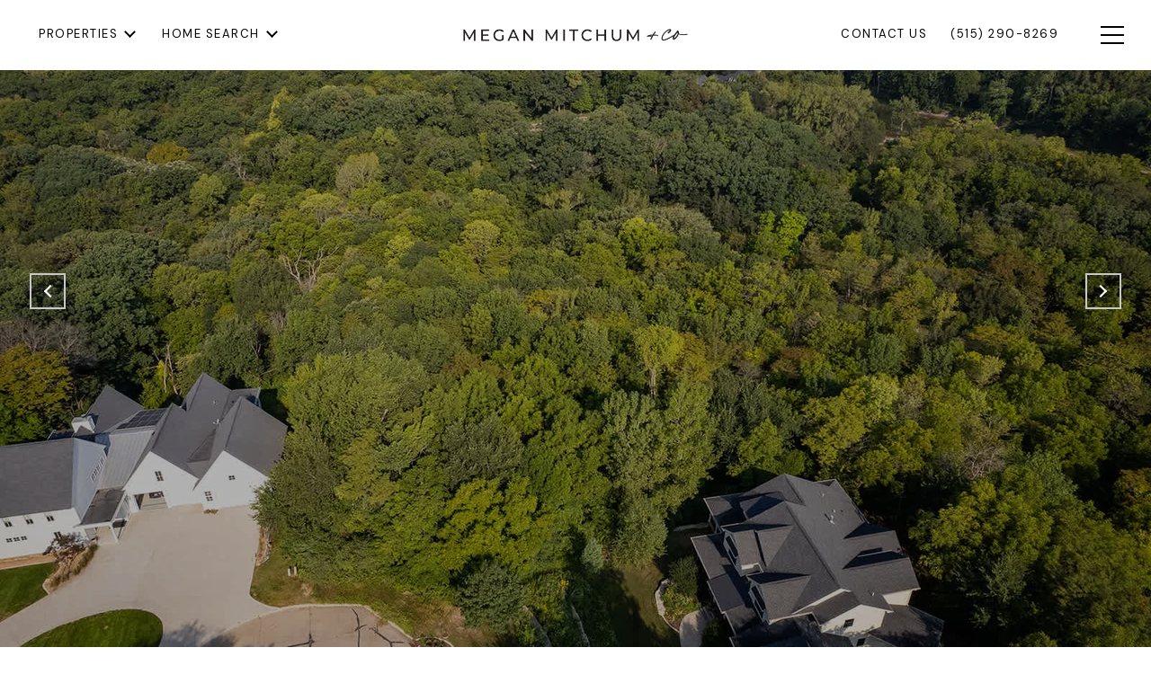

--- FILE ---
content_type: text/html; charset=utf-8
request_url: https://bss.luxurypresence.com/buttons/googleOneTap?companyId=8c4220b3-0e83-4559-b4a2-05f2d8bcc97b&websiteId=4014b0bc-c775-404b-bb65-4e947844c82e&pageId=1378a0ba-b52b-4efb-b2df-8d5225655f37&sourceUrl=https%3A%2F%2Fmeganmitchum.com%2Fproperties%2Famended-plat-3-lot-13-river-oaks-circle-cumming-ia-50061-681415&pageMeta=%7B%22sourceResource%22%3A%22properties%22%2C%22pageElementId%22%3A%22ab7c6255-d38a-4ef0-820c-4f4ff728defb%22%2C%22pageQueryVariables%22%3A%7B%22property%22%3A%7B%22id%22%3A%22ab7c6255-d38a-4ef0-820c-4f4ff728defb%22%7D%2C%22properties%22%3A%7B%22relatedNeighborhoodPropertyId%22%3A%22ab7c6255-d38a-4ef0-820c-4f4ff728defb%22%2C%22sort%22%3A%22salesPrice%22%7D%2C%22neighborhood%22%3A%7B%7D%2C%22pressReleases%22%3A%7B%22propertyId%22%3A%22ab7c6255-d38a-4ef0-820c-4f4ff728defb%22%7D%7D%7D
body_size: 2879
content:
<style>
  html, body {margin: 0; padding: 0;}
</style>
<script src="https://accounts.google.com/gsi/client" async defer></script>
<script>
const parseURL = (url) => {
    const a = document.createElement('a');
    a.href = url;
    return a.origin;
}

const login = (token, provider, source)  => {
  const origin = (window.location != window.parent.location)
    ? parseURL(document.referrer)
    : window.location.origin;  
  const xhr = new XMLHttpRequest();
  xhr.responseType = 'json';
  xhr.onreadystatechange = function() {
    if (xhr.readyState === 4) {
      const response = xhr.response;
      const msg = {
        event: response.status,
        provider: provider,
        source: source,
        token: token
      }
      window.parent.postMessage(msg, origin);
    }
  }
  xhr.withCredentials = true;
  xhr.open('POST', `${origin}/api/v1/auth/login`, true);
  xhr.setRequestHeader("Content-Type", "application/json;charset=UTF-8");
  xhr.send(JSON.stringify({
    token,
    provider,
    source,
    websiteId: '4014b0bc-c775-404b-bb65-4e947844c82e',
    companyId: '8c4220b3-0e83-4559-b4a2-05f2d8bcc97b',
    pageId: '1378a0ba-b52b-4efb-b2df-8d5225655f37',
    sourceUrl: 'https://meganmitchum.com/properties/amended-plat-3-lot-13-river-oaks-circle-cumming-ia-50061-681415',
    pageMeta: '{"sourceResource":"properties","pageElementId":"ab7c6255-d38a-4ef0-820c-4f4ff728defb","pageQueryVariables":{"property":{"id":"ab7c6255-d38a-4ef0-820c-4f4ff728defb"},"properties":{"relatedNeighborhoodPropertyId":"ab7c6255-d38a-4ef0-820c-4f4ff728defb","sort":"salesPrice"},"neighborhood":{},"pressReleases":{"propertyId":"ab7c6255-d38a-4ef0-820c-4f4ff728defb"}}}',
    utm: '',
    referrer: ''
  }));
}

function getExpirationCookie(expiresInMiliseconds) {
  const tomorrow  = new Date(Date.now() + expiresInMiliseconds); // The Date object returns today's timestamp
  return `meganmitchum.com-SID=true; expires=${tomorrow.toUTCString()}; path=/; Secure; SameSite=None`;
}

function handleCredentialResponse(response) {
  document.cookie = getExpirationCookie(24 * 60 * 60 * 1000); // 1 day
  login(response.credential, 'GOOGLE', 'GOOGLE_SIGN_ON');
}

function handleClose() {
  const msg = {
    event: 'cancel',
    provider: 'GOOGLE',
    source: 'GOOGLE_SIGN_ON'
  }
  const origin = (window.location != window.parent.location)
    ? parseURL(document.referrer)
    : window.location.origin;
  window.parent.postMessage(msg, origin);
  document.cookie = getExpirationCookie(2 * 60 * 60 * 1000); // 2 hours
}

</script>
<div id="g_id_onload"
  data-client_id="673515100752-7s6f6j0qab4skl22cjpp7eirb2rjmfcg.apps.googleusercontent.com"
  data-callback="handleCredentialResponse"
  data-intermediate_iframe_close_callback="handleClose"
  data-state_cookie_domain = "meganmitchum.com"
  data-allowed_parent_origin="https://meganmitchum.com"
  data-skip_prompt_cookie="meganmitchum.com-SID"
  data-cancel_on_tap_outside="false"
></div>

--- FILE ---
content_type: application/javascript; charset=UTF-8
request_url: https://meganmitchum.com/cdn-cgi/challenge-platform/scripts/jsd/main.js
body_size: 4763
content:
window._cf_chl_opt={oPNF3:'g'};~function(n4,a,G,Q,L,W,e,i,b){n4=v,function(X,O,nN,n3,Y,d){for(nN={X:234,O:248,Y:145,d:262,J:246,s:200,o:198,S:177,R:148,M:225,I:186},n3=v,Y=X();!![];)try{if(d=-parseInt(n3(nN.X))/1+parseInt(n3(nN.O))/2*(-parseInt(n3(nN.Y))/3)+-parseInt(n3(nN.d))/4+-parseInt(n3(nN.J))/5*(parseInt(n3(nN.s))/6)+-parseInt(n3(nN.o))/7*(-parseInt(n3(nN.S))/8)+parseInt(n3(nN.R))/9*(-parseInt(n3(nN.M))/10)+parseInt(n3(nN.I))/11,d===O)break;else Y.push(Y.shift())}catch(J){Y.push(Y.shift())}}(n,618265),a=this||self,G=a[n4(175)],Q=function(nJ,nd,nT,nU,nC,n5,O,Y,d){return nJ={X:226,O:253},nd={X:178,O:178,Y:172,d:178,J:178,s:247,o:178,S:215,R:172,M:215,I:178},nT={X:231},nU={X:231,O:215,Y:244,d:159,J:254,s:244,o:218,S:172,R:172,M:172,I:178,y:218,E:172,k:218,f:172,A:172,l:172,c:247},nC={X:157,O:215},n5=n4,O=String[n5(nJ.X)],Y={'h':function(J){return null==J?'':Y.g(J,6,function(s,n6){return n6=v,n6(nC.X)[n6(nC.O)](s)})},'g':function(J,s,o,n7,S,R,M,I,y,E,A,K,x,B,Z,n0,n1,n2){if(n7=n5,null==J)return'';for(R={},M={},I='',y=2,E=3,A=2,K=[],x=0,B=0,Z=0;Z<J[n7(nU.X)];Z+=1)if(n0=J[n7(nU.O)](Z),Object[n7(nU.Y)][n7(nU.d)][n7(nU.J)](R,n0)||(R[n0]=E++,M[n0]=!0),n1=I+n0,Object[n7(nU.s)][n7(nU.d)][n7(nU.J)](R,n1))I=n1;else{if(Object[n7(nU.s)][n7(nU.d)][n7(nU.J)](M,I)){if(256>I[n7(nU.o)](0)){for(S=0;S<A;x<<=1,s-1==B?(B=0,K[n7(nU.S)](o(x)),x=0):B++,S++);for(n2=I[n7(nU.o)](0),S=0;8>S;x=1.06&n2|x<<1,B==s-1?(B=0,K[n7(nU.R)](o(x)),x=0):B++,n2>>=1,S++);}else{for(n2=1,S=0;S<A;x=x<<1.43|n2,B==s-1?(B=0,K[n7(nU.M)](o(x)),x=0):B++,n2=0,S++);for(n2=I[n7(nU.o)](0),S=0;16>S;x=x<<1|1&n2,B==s-1?(B=0,K[n7(nU.R)](o(x)),x=0):B++,n2>>=1,S++);}y--,0==y&&(y=Math[n7(nU.I)](2,A),A++),delete M[I]}else for(n2=R[I],S=0;S<A;x=x<<1.35|1&n2,s-1==B?(B=0,K[n7(nU.R)](o(x)),x=0):B++,n2>>=1,S++);I=(y--,0==y&&(y=Math[n7(nU.I)](2,A),A++),R[n1]=E++,String(n0))}if(I!==''){if(Object[n7(nU.Y)][n7(nU.d)][n7(nU.J)](M,I)){if(256>I[n7(nU.y)](0)){for(S=0;S<A;x<<=1,s-1==B?(B=0,K[n7(nU.R)](o(x)),x=0):B++,S++);for(n2=I[n7(nU.o)](0),S=0;8>S;x=1.14&n2|x<<1,s-1==B?(B=0,K[n7(nU.E)](o(x)),x=0):B++,n2>>=1,S++);}else{for(n2=1,S=0;S<A;x=x<<1|n2,B==s-1?(B=0,K[n7(nU.R)](o(x)),x=0):B++,n2=0,S++);for(n2=I[n7(nU.k)](0),S=0;16>S;x=1&n2|x<<1,s-1==B?(B=0,K[n7(nU.R)](o(x)),x=0):B++,n2>>=1,S++);}y--,y==0&&(y=Math[n7(nU.I)](2,A),A++),delete M[I]}else for(n2=R[I],S=0;S<A;x=1.48&n2|x<<1.48,B==s-1?(B=0,K[n7(nU.f)](o(x)),x=0):B++,n2>>=1,S++);y--,0==y&&A++}for(n2=2,S=0;S<A;x=1.31&n2|x<<1.67,B==s-1?(B=0,K[n7(nU.A)](o(x)),x=0):B++,n2>>=1,S++);for(;;)if(x<<=1,B==s-1){K[n7(nU.l)](o(x));break}else B++;return K[n7(nU.c)]('')},'j':function(J,nh,n8){return nh={X:218},n8=n5,null==J?'':J==''?null:Y.i(J[n8(nT.X)],32768,function(s,n9){return n9=n8,J[n9(nh.X)](s)})},'i':function(J,s,o,nn,S,R,M,I,y,E,A,K,x,B,Z,n0,n2,n1){for(nn=n5,S=[],R=4,M=4,I=3,y=[],K=o(0),x=s,B=1,E=0;3>E;S[E]=E,E+=1);for(Z=0,n0=Math[nn(nd.X)](2,2),A=1;A!=n0;n1=x&K,x>>=1,x==0&&(x=s,K=o(B++)),Z|=A*(0<n1?1:0),A<<=1);switch(Z){case 0:for(Z=0,n0=Math[nn(nd.X)](2,8),A=1;n0!=A;n1=x&K,x>>=1,0==x&&(x=s,K=o(B++)),Z|=(0<n1?1:0)*A,A<<=1);n2=O(Z);break;case 1:for(Z=0,n0=Math[nn(nd.O)](2,16),A=1;n0!=A;n1=x&K,x>>=1,0==x&&(x=s,K=o(B++)),Z|=(0<n1?1:0)*A,A<<=1);n2=O(Z);break;case 2:return''}for(E=S[3]=n2,y[nn(nd.Y)](n2);;){if(B>J)return'';for(Z=0,n0=Math[nn(nd.d)](2,I),A=1;n0!=A;n1=x&K,x>>=1,x==0&&(x=s,K=o(B++)),Z|=A*(0<n1?1:0),A<<=1);switch(n2=Z){case 0:for(Z=0,n0=Math[nn(nd.X)](2,8),A=1;n0!=A;n1=x&K,x>>=1,x==0&&(x=s,K=o(B++)),Z|=(0<n1?1:0)*A,A<<=1);S[M++]=O(Z),n2=M-1,R--;break;case 1:for(Z=0,n0=Math[nn(nd.J)](2,16),A=1;A!=n0;n1=x&K,x>>=1,x==0&&(x=s,K=o(B++)),Z|=A*(0<n1?1:0),A<<=1);S[M++]=O(Z),n2=M-1,R--;break;case 2:return y[nn(nd.s)]('')}if(0==R&&(R=Math[nn(nd.o)](2,I),I++),S[n2])n2=S[n2];else if(M===n2)n2=E+E[nn(nd.S)](0);else return null;y[nn(nd.R)](n2),S[M++]=E+n2[nn(nd.M)](0),R--,E=n2,R==0&&(R=Math[nn(nd.I)](2,I),I++)}}},d={},d[n5(nJ.O)]=Y.h,d}(),L={},L[n4(221)]='o',L[n4(208)]='s',L[n4(164)]='u',L[n4(255)]='z',L[n4(232)]='n',L[n4(162)]='I',L[n4(165)]='b',W=L,a[n4(156)]=function(X,O,Y,J,ny,nI,nM,nY,o,S,R,M,I,y){if(ny={X:150,O:154,Y:184,d:150,J:154,s:261,o:239,S:147,R:239,M:249,I:187,y:231,E:182,k:206},nI={X:146,O:231,Y:229},nM={X:244,O:159,Y:254,d:172},nY=n4,O===null||void 0===O)return J;for(o=F(O),X[nY(ny.X)][nY(ny.O)]&&(o=o[nY(ny.Y)](X[nY(ny.d)][nY(ny.J)](O))),o=X[nY(ny.s)][nY(ny.o)]&&X[nY(ny.S)]?X[nY(ny.s)][nY(ny.R)](new X[(nY(ny.S))](o)):function(E,na,A){for(na=nY,E[na(nI.X)](),A=0;A<E[na(nI.O)];E[A]===E[A+1]?E[na(nI.Y)](A+1,1):A+=1);return E}(o),S='nAsAaAb'.split('A'),S=S[nY(ny.M)][nY(ny.I)](S),R=0;R<o[nY(ny.y)];M=o[R],I=z(X,O,M),S(I)?(y=I==='s'&&!X[nY(ny.E)](O[M]),nY(ny.k)===Y+M?s(Y+M,I):y||s(Y+M,O[M])):s(Y+M,I),R++);return J;function s(E,A,nO){nO=v,Object[nO(nM.X)][nO(nM.O)][nO(nM.Y)](J,A)||(J[A]=[]),J[A][nO(nM.d)](E)}},e=n4(205)[n4(202)](';'),i=e[n4(249)][n4(187)](e),a[n4(196)]=function(X,O,nk,nG,Y,J,s,o){for(nk={X:224,O:231,Y:213,d:172,J:149},nG=n4,Y=Object[nG(nk.X)](O),J=0;J<Y[nG(nk.O)];J++)if(s=Y[J],'f'===s&&(s='N'),X[s]){for(o=0;o<O[Y[J]][nG(nk.O)];-1===X[s][nG(nk.Y)](O[Y[J]][o])&&(i(O[Y[J]][o])||X[s][nG(nk.d)]('o.'+O[Y[J]][o])),o++);}else X[s]=O[Y[J]][nG(nk.J)](function(S){return'o.'+S})},b=C(),h();function H(nt,nL,X){return nt={X:144,O:163},nL=n4,X=a[nL(nt.X)],Math[nL(nt.O)](+atob(X.t))}function N(X,O,ng,nu,nc,nl,nm,Y,d,J){ng={X:144,O:155,Y:257,d:222,J:227,s:166,o:243,S:257,R:199,M:233,I:158,y:160,E:217,k:171,f:265,A:214,l:263,c:214,g:263,K:242,x:253,B:152},nu={X:216},nc={X:210,O:210,Y:174,d:173},nl={X:160},nm=n4,Y=a[nm(ng.X)],console[nm(ng.O)](a[nm(ng.Y)]),d=new a[(nm(ng.d))](),d[nm(ng.J)](nm(ng.s),nm(ng.o)+a[nm(ng.S)][nm(ng.R)]+nm(ng.M)+Y.r),Y[nm(ng.I)]&&(d[nm(ng.y)]=5e3,d[nm(ng.E)]=function(nz){nz=nm,O(nz(nl.X))}),d[nm(ng.k)]=function(nF){nF=nm,d[nF(nc.X)]>=200&&d[nF(nc.O)]<300?O(nF(nc.Y)):O(nF(nc.d)+d[nF(nc.X)])},d[nm(ng.f)]=function(ne){ne=nm,O(ne(nu.X))},J={'t':H(),'lhr':G[nm(ng.A)]&&G[nm(ng.A)][nm(ng.l)]?G[nm(ng.c)][nm(ng.g)]:'','api':Y[nm(ng.I)]?!![]:![],'payload':X},d[nm(ng.K)](Q[nm(ng.x)](JSON[nm(ng.B)](J)))}function n(v4){return v4='timeout,display: none,bigint,floor,undefined,boolean,POST,readyState,source,random,removeChild,onload,push,http-code:,success,document,createElement,296BmcCvv,pow,addEventListener,parent,toString,isNaN,cloudflare-invisible,concat,contentWindow,50554130FMpWxP,bind,getPrototypeOf,now,body,GsWUx0,isArray,sid,iframe,riYFq1,oxFY5,ntYsJ1,4844MTsekh,oPNF3,33294dAsXQU,clientInformation,split,/invisible/jsd,errorInfoObject,_cf_chl_opt;NaZoI3;Bshk0;IzgW1;qzjKa3;GBApq0;giyU9;KutOj0;QgiX4;Khftj4;Lfpaq4;zBhRN3;JSmY9;Ntxi4;oxFY5;TDAZ2;ldLC0,d.cookie,tabIndex,string,DOMContentLoaded,status,contentDocument,postMessage,indexOf,location,charAt,xhr-error,ontimeout,charCodeAt,Function,error,object,XMLHttpRequest,UHTeq3,keys,806890NYyQnL,fromCharCode,open,syUs3,splice,onreadystatechange,length,number,/jsd/oneshot/fc21b7e0d793/0.7869405555357879:1768011064:rb3y20-9lmvx_2Qojff6gMvngymbF3-94jkUOiY-SY8/,1052941TtsyYA,loading,/b/ov1/0.7869405555357879:1768011064:rb3y20-9lmvx_2Qojff6gMvngymbF3-94jkUOiY-SY8/,HnhLR9,[native code],from,detail,randomUUID,send,/cdn-cgi/challenge-platform/h/,prototype,error on cf_chl_props,295YhfKxr,join,76916uIrfNz,includes,event,KljLg4,function,SbQMk,call,symbol,chctx,_cf_chl_opt,appendChild,navigator,jsd,Array,3541636ERNyaQ,href,style,onerror,__CF$cv$params,60FKUWni,sort,Set,108QVfmOo,map,Object,catch,stringify,jCNy9,getOwnPropertyNames,log,Ntxi4,uAqgdINlaz6Bv9Knrw32UhDcfOZQ-4tYpy$5SjTG1o+m0V8RXHLxbis7FMPeCEWkJ,api,hasOwnProperty'.split(','),n=function(){return v4},n()}function z(X,O,Y,nS,nX,J,s){nX=(nS={X:221,O:252,Y:151,d:261,J:192},n4);try{J=O[Y]}catch(o){return'i'}if(J==null)return J===void 0?'u':'x';if(nX(nS.X)==typeof J)try{if(nX(nS.O)==typeof J[nX(nS.Y)])return J[nX(nS.Y)](function(){}),'p'}catch(S){}return X[nX(nS.d)][nX(nS.J)](J)?'a':J===X[nX(nS.d)]?'C':J===!0?'T':J===!1?'F':(s=typeof J,nX(nS.O)==s?m(X,J)?'N':'f':W[s]||'?')}function v(X,j,O,Y){return X=X-144,O=n(),Y=O[X],Y}function m(X,O,ns,nv){return ns={X:219,O:219,Y:244,d:181,J:254,s:213,o:238},nv=n4,O instanceof X[nv(ns.X)]&&0<X[nv(ns.O)][nv(ns.Y)][nv(ns.d)][nv(ns.J)](O)[nv(ns.s)](nv(ns.o))}function V(nf,nr,Y,d,J,s,o){nr=(nf={X:176,O:194,Y:264,d:161,J:207,s:190,o:258,S:185,R:201,M:259,I:211,y:190,E:170},n4);try{return Y=G[nr(nf.X)](nr(nf.O)),Y[nr(nf.Y)]=nr(nf.d),Y[nr(nf.J)]='-1',G[nr(nf.s)][nr(nf.o)](Y),d=Y[nr(nf.S)],J={},J=Ntxi4(d,d,'',J),J=Ntxi4(d,d[nr(nf.R)]||d[nr(nf.M)],'n.',J),J=Ntxi4(d,Y[nr(nf.I)],'d.',J),G[nr(nf.y)][nr(nf.E)](Y),s={},s.r=J,s.e=null,s}catch(S){return o={},o.r={},o.e=S,o}}function P(X,nA,nQ){return nA={X:169},nQ=n4,Math[nQ(nA.X)]()<X}function h(v2,v1,nZ,nP,X,O,Y,d,J){if(v2={X:144,O:158,Y:167,d:235,J:179,s:209,o:230,S:230},v1={X:167,O:235,Y:230},nZ={X:245},nP=n4,X=a[nP(v2.X)],!X)return;if(!D())return;(O=![],Y=X[nP(v2.O)]===!![],d=function(nH,s){if(nH=nP,!O){if(O=!![],!D())return;s=V(),N(s.r,function(o){T(X,o)}),s.e&&U(nH(nZ.X),s.e)}},G[nP(v2.Y)]!==nP(v2.d))?d():a[nP(v2.J)]?G[nP(v2.J)](nP(v2.s),d):(J=G[nP(v2.o)]||function(){},G[nP(v2.S)]=function(nD){nD=nP,J(),G[nD(v1.X)]!==nD(v1.O)&&(G[nD(v1.Y)]=J,d())})}function D(np,nW,X,O,Y){return np={X:163,O:189},nW=n4,X=3600,O=H(),Y=Math[nW(np.X)](Date[nW(np.O)]()/1e3),Y-O>X?![]:!![]}function U(d,J,nx,nV,s,o,S,R,M,I,y,E){if(nx={X:153,O:191,Y:144,d:243,J:257,s:199,o:236,S:203,R:222,M:227,I:166,y:160,E:217,k:251,f:228,A:237,l:223,c:257,g:195,K:197,x:204,B:256,Z:168,n0:260,n1:242,n2:253},nV=n4,!P(0))return![];o=(s={},s[nV(nx.X)]=d,s[nV(nx.O)]=J,s);try{S=a[nV(nx.Y)],R=nV(nx.d)+a[nV(nx.J)][nV(nx.s)]+nV(nx.o)+S.r+nV(nx.S),M=new a[(nV(nx.R))](),M[nV(nx.M)](nV(nx.I),R),M[nV(nx.y)]=2500,M[nV(nx.E)]=function(){},I={},I[nV(nx.k)]=a[nV(nx.J)][nV(nx.k)],I[nV(nx.f)]=a[nV(nx.J)][nV(nx.f)],I[nV(nx.A)]=a[nV(nx.J)][nV(nx.A)],I[nV(nx.l)]=a[nV(nx.c)][nV(nx.g)],I[nV(nx.K)]=b,y=I,E={},E[nV(nx.x)]=o,E[nV(nx.B)]=y,E[nV(nx.Z)]=nV(nx.n0),M[nV(nx.n1)](Q[nV(nx.n2)](E))}catch(k){}}function F(X,nR,nj,O){for(nR={X:184,O:224,Y:188},nj=n4,O=[];null!==X;O=O[nj(nR.X)](Object[nj(nR.O)](X)),X=Object[nj(nR.Y)](X));return O}function C(nK,ni){return nK={X:241,O:241},ni=n4,crypto&&crypto[ni(nK.X)]?crypto[ni(nK.O)]():''}function T(Y,d,v3,nw,J,s){if(v3={X:158,O:174,Y:168,d:183,J:193,s:250,o:174,S:180,R:212,M:193,I:220,y:240,E:180},nw=n4,!Y[nw(v3.X)])return;d===nw(v3.O)?(J={},J[nw(v3.Y)]=nw(v3.d),J[nw(v3.J)]=Y.r,J[nw(v3.s)]=nw(v3.o),a[nw(v3.S)][nw(v3.R)](J,'*')):(s={},s[nw(v3.Y)]=nw(v3.d),s[nw(v3.M)]=Y.r,s[nw(v3.s)]=nw(v3.I),s[nw(v3.y)]=d,a[nw(v3.E)][nw(v3.R)](s,'*'))}}()

--- FILE ---
content_type: text/javascript
request_url: https://maps.googleapis.com/maps-api-v3/api/js/63/9d/streetview.js
body_size: 16804
content:
google.maps.__gjsload__('streetview', function(_){var KT=function(a){return _.C(a,JT,1)},a1a=function(a,b){return _.uv(a,1,LT,b)},b1a=function(a){return _.Bf(a,LT,1)},c1a=function(a){return _.cg(a,LT,2)},d1a=function(a){_.Dg(a,1,75)},e1a=function(a){return _.Dg(a,2,96)},f1a=function(a){return _.og(a,3)},g1a=function(a,b){_.Hw(a,3,b)},h1a=function(a){return _.og(a,4)},i1a=function(a,b){_.Hw(a,4,b)},j1a=function(a){return _.tI(a,1)},MT=function(a){return _.C(a,_.XA,1)},NT=function(a){return _.C(a,k1a,3)},l1a=function(a){return _.xf(a,k1a,3)},n1a=function(a){return _.C(a,
m1a,4)},o1a=function(a){return _.xf(a,m1a,4)},OT=function(a,b){return _.Kg(a,1,b)},PT=function(a){return _.Bg(a,2,!0)},QT=function(a){_.Kg(a,3,2)},RT=function(a){return _.Cf(a,1,p1a)},q1a=function(a){return _.kg(a,1)},r1a=function(a){return _.Ng(a,1)},s1a=function(a){return _.lg(a,2)},t1a=function(a){return _.wI(a,2)},u1a=function(a){return _.C(a,JT,1)},v1a=function(a){return _.cg(a,JT,3)},w1a=function(a){return _.C(a,JT,6)},x1a=function(a){return _.C(a,JT,7)},y1a=function(a){return _.C(a,JT,8)},
ST=function(a){return _.C(a,z1a,8)},A1a=function(a){return _.ag(a,TT,1)},C1a=function(a){return _.Cf(a,3,B1a)},UT=function(a,b){return _.xv(a,1,b)},E1a=function(a){return _.ag(a,D1a,11)},VT=function(a){return _.pg(a,1)},F1a=function(a){return _.og(a,4)},G1a=function(a){return _.lI(a,4)},H1a=function(a){return _.kg(a,1)},J1a=function(a){return _.C(a,I1a,2)},WT=function(a,b){return _.uv(a,1,K1a,b)},L1a=function(a){return _.kg(a,1)},M1a=function(a){return _.C(a,z1a,2)},N1a=function(a){return _.kg(a,
1)},YT=function(a){return _.C(a,XT,2)},O1a=function(a){return _.C(a,TT,2)},P1a=function(a){return _.C(a,TT,3)},R1a=function(a){return _.C(a,Q1a,4)},S1a=function(a){return _.K(a,1)},T1a=function(a){return _.pg(a,2,1)},ZT=function(a){return _.C(a,_.pna,1)},$T=function(a){return _.kg(a,1)},U1a=function(a){_.Bg(a,3,!0)},V1a=function(a,b){_.Kg(a,1,b)},X1a=function(a){return _.ag(a,W1a,1)},aU=function(a){return _.ag(a,Y1a,11)},$1a=function(a){return _.ag(a,Z1a,9)},a2a=function(a){return _.ag(a,_.XA,1)},
b2a=function(a,b){return a.Eg.Eg(a.Fg+"/$rpc/google.internal.maps.mapsjs.v1.MapsJsInternalService/SingleImageSearch",b,{},_.Eoa)},c2a=function(a){const b=Date.now().toString(36);return _.Ig(a,7,b.substr(b.length-6))},d2a=function(a){return _.Bg(a,11,!1)},e2a=function(a,b){const c=d2a(c2a(_.Kg(a.Fg,10,b)));_.yI(a.Jg,()=>{a.Kg(c,d=>{if(!a.Ig&&(_.mx=a.Ig=!0,d.getStatus()===0)){var e=_.C(d,_.Wq,6);e=_.ig(e,1)!=null?e.getStatus():_.jg(d,3)?1:3;const f=_.ag(d,_.Wq,6);e===3?_.nz():e===2&&(_.ig(f,1)!=null||
_.mw(f,_.C(d,_.Wq,6).getStatus()));a.Hg(f);_.K(d,4)&&_.Fm(_.K(d,4))}_.nx()})})},bU=function(a,b){return a<b?-1:a>b?1:0},f2a=function(a,b){let c=0;a=_.AI(String(a)).split(".");b=_.AI(String(b)).split(".");const d=Math.max(a.length,b.length);for(let g=0;c==0&&g<d;g++){var e=a[g]||"",f=b[g]||"";do{e=/(\d*)(\D*)(.*)/.exec(e)||["","","",""];f=/(\d*)(\D*)(.*)/.exec(f)||["","","",""];if(e[0].length==0&&f[0].length==0)break;c=bU(e[1].length==0?0:parseInt(e[1],10),f[1].length==0?0:parseInt(f[1],10))||bU(e[2].length==
0,f[2].length==0)||bU(e[2],f[2]);e=e[3];f=f[3]}while(c==0)}return c},cU=function(a){return _.hBa(g2a,a,function(){return f2a(_.Mea,a)>=0})},dU=function(a,b){a=_.ax(b,360)-_.ax(a,360);a>180?a-=360:a<=-180&&(a=360+a);return a},h2a=function(a,b,c=!1){return new _.on(_.wl(a),_.wl(b),c)},eU=function(a,b){return{w:a.w*b.w-a.x*b.x-a.y*b.y-a.z*b.z,x:a.w*b.x+a.x*b.w+a.y*b.z-a.z*b.y,y:a.w*b.y-a.x*b.z+a.y*b.w+a.z*b.x,z:a.w*b.z+a.x*b.y-a.y*b.x+a.z*b.w}},j2a=function(a,b){if(b==2)return a;if(b==3)return"F:"+a;
const c=new _.TL;_.Kg(c,1,b);_.Ig(c,2,a);try{return _.cc(i2a(c),3)}catch(d){return _.iBa(String.fromCharCode(8)+String.fromCharCode(b)+String.fromCharCode(18)+String.fromCharCode(a.length)+a)}},k2a=function(a,b,c){_.GEa(b,c);c=b.items[c];const d=_.js(b.Rl.url,!b.Rl.Kv,b.Rl.Kv);a=_.tL(d,a,c.segment,b.qm,b.anchor,b.Rl.size);_.yx(a,_.$o);return a},l2a=function(){if(!window.WebGLRenderingContext)return!1;if(fU!==null)return fU;var a=document.createElement("canvas");if(a.getContext){var b=null,c=["webgl",
"experimental-webgl","webkit-3d","moz-webgl"];for(let d=0;d<c.length;++d){try{b=a.getContext(c[d])}catch(e){}if(b)break}a=b}else a=null;return fU=!!a},hU=function(a){_.gL.call(this,a,gU);_.yK(a,gU)||_.xK(a,gU,{options:0},["div",,1,0,[" ",["div",,,12,[""," ",["div",576,1,1,"Meeuwstraat 6"]," ",["div",576,1,2,"Ten Boer, The Netherlands"]," ",["div",576,1,3,[" ",["a",,1,4,[" ",["div",576,1,5,"Simon Zwarts"]," "]]," "]]," "]]," ",["div",576,1,6,[" ",["a",576,1,7," View on Google Maps "]," "]]," ",["div",
576,1,8," <p>Custom Imagery</p> "]," ",["div",576,1,9]," ",["div",576,1,10,[""," ",["a",576,1,11,[" ",["div",,,13]," "]]," "]]," "]],[],m2a())},n2a=function(a){return a.Mj},o2a=function(a){return _.ZJ(a.options,b=>_.nv(b,5))},p2a=function(a){return a.Yl},q2a=function(a){return a.xp},r2a=function(){return"address.click"},s2a=function(a){return _.ZJ(a.options,b=>_.nv(b,3))},t2a=function(a){return!_.ZJ(a.options,b=>_.nv(b,4))},u2a=function(a){return _.XJ(a.options,"",b=>_.K(b,7))},m2a=function(){return[["$t",
"t-bDow0pNywiw","$a",[7,,,,,"gm-iv-address"]],["var",function(a){return a.Mj=_.ZJ(a.options,b=>_.nv(b,5))?"":_.XJ(a.options,"",b=>_.K(b,1))},"$dc",[n2a,!1],"$a",[7,,,,,"gm-iv-short-address-description"],"$a",[7,,,o2a,,"gm-iv-hidden"],"$c",[,,n2a]],["var",function(a){return a.Yl=_.ZJ(a.options,b=>_.nv(b,5))?"":_.XJ(a.options,"",b=>_.K(b,2))},"$dc",[p2a,!1],"$a",[7,,,,,"gm-iv-long-address-description"],"$a",[7,,,o2a,,"gm-iv-hidden"],"$c",[,,p2a]],["$a",[7,,,,,"gm-iv-profile-url"],"$a",[7,,,function(a){return!_.ZJ(a.options,
b=>_.nv(b,5))},,"gm-iv-hidden"]],["$a",[8,1,,,function(a){return _.XJ(a.options,"",b=>_.K(b,5))},"href",,,1],"$a",[0,,,,"_blank","target",,1]],["var",function(a){return a.xp=_.XJ(a.options,"",b=>_.K(b,1))},"$dc",[q2a,!1],"$a",[7,,,,,"gm-iv-profile-link"],"$c",[,,q2a]],["$a",[7,,,,,"gm-iv-address-link"],"$a",[7,,,function(a){return!_.ZJ(a.options,b=>_.nv(b,3))},,"gm-iv-hidden"],"$a",[22,,,,r2a,"jsaction"]],["$a",[8,1,,s2a,function(a){return _.XJ(a.options,"",b=>_.K(b,3))},"href",,,1],"$a",[0,,,,"_blank",
"target"]],["$a",[7,,,,,"gm-iv-address-custom"],"$a",[7,,,s2a,,"gm-iv-hidden"]],["$a",[7,,,,,"gm-iv-vertical-separator"],"$a",[7,,,t2a,,"gm-iv-hidden"]],["$a",[7,,,,,"gm-iv-marker"],"$a",[7,,,t2a,,"gm-iv-hidden"],"$a",[22,,,,r2a,"jsaction"]],["$a",[7,,,,,"gm-iv-marker-link"],"$a",[8,1,,function(a){return _.ZJ(a.options,b=>_.nv(b,4))},function(a){return _.XJ(a.options,"",b=>_.K(b,4))},"href",,,1],"$a",[0,,,function(a){return _.ZJ(a.options,b=>_.nv(b,7))&&_.XJ(a.options,"",b=>_.K(b,7))!=""},u2a,"aria-label",
,,1],"$a",[0,,,,u2a,"title",,,1],"$a",[0,,,,"_blank","target"]],["$a",[7,,,,,"gm-iv-address-description",,1]],["$a",[7,,,,,"gm-iv-marker-icon",,1],"$a",[7,,,,,"gm-iv-marker-icon-background",,1]]]},iU=function(a){var b=a.get("pov");const c=a.Fg,d=a.get("pano"),e=a.get("location");b&&e&&(e.latLng?(b=_.FEa(b,e.latLng,d,a.Eg),b=_.Ig(c,3,b),_.Ig(b,7,"Show location on map")):(b=_.vf(c,3),_.Ig(b,7,"")),a.Gg.update([c]))},v2a=function(a){var b=_.rC.Zi();_.Bg(a,2,b)},B2a=function(a,b=!1){_.Su(w2a,a,b);_.Su(x2a,
a);_.Su(y2a,a,b);_.Su(z2a,a,b);_.Su(A2a,a)},kU=function(a){_.gL.call(this,a,jU);_.yK(a,jU)||_.xK(a,jU,{options:0},["div",,1,0,[" ",["button",,1,1,[" ",["div",576,1,2]," "]]," "]],[],C2a())},D2a=function(a){return _.XJ(a.options,"",b=>b.getTitle())},C2a=function(){return[["$t","t-_EPk2VOG1I0","$a",[7,,,,,"gm-iv-container"]],["$a",[7,,,,,"gm-iv-close",,1],"$a",[0,,,,D2a,"aria-label",,,1],"$a",[0,,,,D2a,"title",,,1],"$a",[0,,,,"button","type",,1],"$a",[22,,,,function(){return"closeControl.click"},"jsaction",
,1]],["$a",[7,,,,,"gm-iv-back"],"$a",[7,,,function(a){return _.XJ(a.options,!1,b=>b.Ux())},,"gm-iv-back-rtl"]]]},E2a=function(a){const b=a.get("result");if(b){var c=b.copyright||"";if(a.get("imageDateControl")){var d;a:{if(d=b.imageDate)if(d=_.nea(d)){d="Image Date: "+d;break a}d=void 0}d&&(c&&(c+=" - "),c+=d)}a.set("imageDate",b.imageDate);a.set("copyright",c);a.set("disabled",b.disabled);a.set("floorId",b.wA);a.set("floors",b.QJ);a.set("scene",b.TM);a.set("takeDownUrl",b.takeDownUrl)}},lU=function(a,
b){var c=a.get("size"),d=a.get("zoom");const e=a.Kg,f=a.worldSize;f&&c&&_.um(d)&&_.um(e)&&(c=_.rm(Math.ceil(_.dx(c.width/(.25*Math.pow(2,1-d))/a.tileSize.width)),0,e),d=a.get("tileZoom"),c!==d||b)&&(b=Math.pow(2,c-e),a.set("worldSize",new _.Ko(Math.round(f.width*b),Math.round(f.height*b))),a.set("tileZoom",c))},F2a=function(a){a.Mg&&a.get("shouldAutoFocus")&&a.Eg.focus();a.set("shouldAutoFocus",!1)},G2a=function(a){a.get("pendingFocus")&&a.Eg&&(a.get("visible")?a.Eg.focus():console.warn("Setting focus on StreetView was ignored. This is most likely due to StreetView not being visible yet."),
a.set("pendingFocus",!1))},I2a=async function(a){await mU(a);H2a(a);a.Eg||(a.Gg=!1,a.set("motionTracking",!1),a.Gg=!0);nU(a)},J2a=function(a){var b=a.get("pov");if(a.orientation&&b){var c=a.orientation;const d=c.w*c.w+c.x*c.x+c.y*c.y+c.z*c.z,e=_.vl(b.heading/2);b=_.vl(b.pitch/2);a.Fg=eU(eU({w:Math.cos(e),x:0,y:0,z:-Math.sin(e)},{w:Math.cos(b),x:Math.sin(b),y:0,z:0}),{w:c.w/d,x:-c.x/d,y:-c.y/d,z:-c.z/d})}},mU=async function(a){if(!a.Eg)if(a.Jg)try{a.Hg=await window.DeviceOrientationEvent.requestPermission(),
a.Eg=a.Hg==="granted"}catch(b){a.Eg=!1}else a.Eg=!0},nU=function(a){var b=a.get("enabled");const c=a.get("disableDefaultUI");b=a.Kg&&(b||b===void 0&&!c);a.container.style.display=b?"":"none";_.Tn(a.container,"resize");a.get("motionTracking")!=0&&b?(a.button.disabled=!1,a.button.classList.add("gm-tracking-on"),a.button.setAttribute("aria-pressed","true"),a.icon.src=_.WM["motion_tracking_on.svg"]):(b=a.Hg==="denied",a.button.disabled=b,a.button.classList.remove("gm-tracking-on"),a.button.setAttribute("aria-pressed",
"false"),a.icon.src=b?_.WM["motion_tracking_permission_denied.svg"]:_.WM["motion_tracking_off.svg"])},H2a=function(a){!a.Ig&&a.Eg&&(_.gx(window,"deviceorientation",a,a.Lg),_.gx(window,"orientationchange",a,a.Mg),a.Ig=!0)},L2a=function(a){const b=a.Fg.next(),c=a.Ig,d=a.Hg();K2a(a,new _.Vq(d.heading+(c.heading-d.heading)*(1-b),c.pitch+(d.pitch-c.pitch)*b,c.zoom+(d.zoom-c.zoom)*b));_.eM(a.Fg)?a.Eg=window.setTimeout(()=>{L2a(a)},0):(a.Eg=0,a.set("inMotion",!1))},K2a=function(a,b){a.Jg=!0;a.set("pov",
b);a.Jg=!1},M2a=function(a,b,c,d){const e=a.lq,f=a.properties;var g=b.hm();g=b.get("standAlone")?e:g;d.vL(a,f,e,g,c,b.controls,b,b.Il)},N2a=function(a){var b=a.__gm;a=b.get("innerContainer");const c=new _.$M({Iq:!1,Jq:!1,ownerElement:a,nu:!1,zu:"street_view"});b=b.get("ariaDescribedBy");c.element.id=b;c.element.style.display="none";a.appendChild(c.element)},R2a=function(a){oU(a,"addressControl",148996,148997);oU(a,"clickToGo",148999,149E3);oU(a,"disableDefaultUI",149003,149004);oU(a,"disableDoubleClickZoom",
149005,149006);oU(a,"enableCloseButton",149007,149008);oU(a,"imageDateControl",149009,149010);oU(a,"linksControl",149014,149015);oU(a,"panControl",149030,149031);oU(a,"scrollwheel",149032,149033);oU(a,"zoomControl",149047,149048);pU(a,"addressControlOptions",O2a);pU(a,"panControlOptions",P2a);pU(a,"zoomControlOptions",Q2a)},oU=function(a,b,c,d){function e(){const f=a.get(b);f?_.N(a,c):f==0&&_.N(a,d)}_.En(a,b.toLowerCase()+"_changed",e);e()},pU=function(a,b,c){function d(){var e=a.get(b);e&&e.position&&
(e=c[e.position])&&_.N(a,e)}_.En(a,b.toLowerCase()+"_changed",d);d()},S2a=function(a){const b=[];for(let c=0,d=a.length;c<d;++c){const e=a[c];for(let f=0,g=e.length;f<g;f+=2)b.push(f?"L":"M"),b.push(Math.round(e[f]*10)/10,Math.round(e[f+1]*10)/10)}return b.join(" ")},qU=function(a,b,c,d,e){a=a.addElement(b,"path",d,e);a.style.pointerEvents="all";c!=null&&a.setAttribute("d",c);b.appendChild(a);return a},U2a=function(a,b,c,d){if(c){var e=T2a(a);e=a.description?`${e}, ${a.description}`:e;b.tabIndex=
0;b.setAttribute("aria-label",e);b.setAttribute("role","button");b.setAttribute("pano",c);b.setAttribute("cursor","pointer");a.ph.push(_.Mn(b,"mouseover",()=>{d.setAttribute("fill","#CCFFFF");a.set("hovering",!0)}),_.Mn(b,"focus",()=>{d.setAttribute("fill","#CCFFFF");a.set("hovering",!0)}),_.Mn(b,"mouseout",()=>{d.setAttribute("fill","white");a.set("hovering",!1)}),_.Mn(b,"blur",()=>{d.setAttribute("fill","white");a.set("hovering",!1)}))}},T2a=function(a){a=_.ax(a.heading,360);return a>22.5&&a<67.5?
"Go Northeast":a>=67.5&&a<=122.5?"Go East":a>122.5&&a<157.5?"Go Southeast":a>=157.5&&a<=202.5?"Go South":a>202.5&&a<247.5?"Go Southwest":a>=247.5&&a<=292.5?"Go West":a>292.5&&a<337.5?"Go Northwest":"Go North"},V2a=function(a,b){var c=b.target;(c=c&&c.getAttribute("pano"))&&c!==a.get("pano")&&(a.set("pano",c),_.An(b),_.Cn(b),_.N(window,b instanceof KeyboardEvent?171233:171234))},W2a=function(a){for(const b of a.Fg)b.release();a.Fg.length=0;a.Hg.clear()},X2a=function(a){const b=a.get("size");var c=
a.get("pov");if(b&&c&&_.um(c.pitch)){c=c.pitch;let d=1;c>-30&&(d=c- -30<80?d+Math.tan(_.vl(c- -30)):d+6);a.set("center",new _.Go(b.width/2,b.height/2*d));a.set("yScale",-Math.sin(_.vl(Math.min(c,-30)))/d)}},Y2a=function(a){a.sort((b,c)=>{b=dU(0,b.heading||0);c=dU(0,c.heading||0);return Math.abs(b)===Math.abs(c)?b-c:Math.abs(b)-Math.abs(c)})},rU=function(a,b,c,d){if(!_.ov(b)){if(b.clientX!==void 0){var e=_.Mq.Eg?new _.Go(b.pageX-window.pageXOffset,b.pageY-window.pageYOffset):new _.Go(b.clientX,b.clientY);
var f=_.ZL(a.Eg,null);e=new _.Go(e.x-f.x,e.y-f.y)}else e=_.$o;if(f=a.get("scrollRequiresCtrlKey")){if(!(b.ctrlKey||b.altKey||b.metaKey||b.buttons)){f.Eg(1);return}f.Eg(4)}if(!(!e||e.x<0||e.y<0||e.x>a.Eg.clientWidth||e.y>a.Eg.clientHeight)){_.Bn(b);_.Cn(b);!a.Fg&&d&&Math.abs(c%d.sv)>1E-6&&(a.Fg=!0);f=Date.now();a.Gg=a.Fg&&f-a.Jg>300?c:a.Gg+c;d&&(a.Jg=f);var g;!(g=f-a.Ig<(a.Fg?300:200))&&(g=_.Mq.Fg)&&((b=b.target)&&b.nodeType===3&&(b=b.parentNode),g=b.tagName==="HTML");g||c===0||a.Fg&&Math.abs(a.Gg)<
d.jv||(a.Gg=0,a.Ig=f,_.Tn(a,"mousewheel",e,c<0?-1:1))}}},b3a=function(){if(_.Mq.Pg){if(_.Mq.Jg)return Z2a;if(_.Mq.Eg)return $2a;if(_.Mq.Fg)return a3a}return{}},d3a=function(){let a=!1;_.Nea&&cU("27")&&(a=!0);_.Nea&&_.Hea&&(a=!1);_.Qea&&cU("22")&&(a=!0);_.Rea&&cU("15.5")&&(a=!0);(_.Oea||_.Pea)&&cU("8.4")&&(a=!0);_.Dea&&cU("15")&&(a=!0);_.rs&&cU("11")&&(a=!0);var b;if(b=_.Gea)b=!(f2a(c3a,"10.8.3")>=0);b&&(a=!1);b=_.bb();_.ts&&b&&(b.indexOf("WindowsVista")>=0||b.indexOf("Windows NT 6.0")>=0)&&(a=!1);
_.ts&&b&&(b.indexOf("WindowsXP")>=0||b.indexOf("Windows XP")>=0||b.indexOf("Windows NT 5.1")>=0)&&(a=!1);b.indexOf("CrOS armv")>=0&&(a=!1);b.indexOf("CrOS i686")>=0&&(a=!1);return a},n3a=function(a,b,c,d){const e=a.Fg=a.Fg||{};e.properties||(e.properties=new _.Xn);const f=new _.bN(_.pI(),a.get("client")),g=_.lo();a.__gm.set("ariaDescribedBy",g);e3a(e,a);e.properties.set("zoomRange",new _.Loa(0,4));f3a(e,a);g3a(e,a,f,c,d);const h=e.lq;a.__gm.get("fontLoaded")===void 0&&a.__gm.bindTo("fontLoaded",new _.ppa(_.ux(h)));
const k=a.__gm.get("sloTrackingId");_.Rl("controls").then(p=>{const r=a.hm();_.Rl("util").then(w=>{B2a(r,_.rC.Zi());a.get("standAlone")&&(w.JG.Eg(null),w.mp.Eg(y=>{y=_.K(y,2)||"http://g.co/dev/maps-no-account";p.HG(r,y)}))},()=>{_.Xl(k,13)});const t=new p.DD(h,a.rr());_.En(a,"shouldUseRTLControlsChange",()=>{t.set("isRTL",a.rr())});const v=e.properties;M2a(e,a,t,p);N2a(a);v.get("copyright")&&a.set("streetViewDataProviders",v.get("copyright"));_.En(v,"copyright_changed",()=>{a.set("streetViewDataProviders",
v.get("copyright"))});h3a(e,a);i3a(e,a,t);j3a(e,a,t);k3a(a,t);l3a(e,t);v.bindTo("layoutBounds",t,"bounds");p.FC(a.hm())},()=>{_.Xl(k,13)});_.En(a,"closeclick",()=>{b.set(!1)});R2a(a);a.get("panoProvider")?_.N(a,149002):_.En(a,"panoprovider_changed",()=>{a.get("panoProvider")&&_.N(a,149002)});let m=a.getPano();_.En(a,"pano_changed",()=>{const p=a.getPano();m!==p&&(m=p,_.QI(161531))});_.QI(161531);_.N(a,149016);_.Nn(h,"mousedown",()=>{_.N(a,149011)},!0);return new m3a(c,a)},g3a=function(a,b,c,d,e){const f=
a.div;var g=new o3a;const h=new p3a,k=new p3a;var m=new q3a;const p=a.properties;m.bindTo("povFinal",p);g.bindTo("devZoom",b,"zoom");g.bindTo("devPov",b,"pov");m.bindTo("pov",g,"internalPov");k.bindTo("zoomRange",p);k.bindTo("zoom",p,"zoomFinal");k.bindTo("heading",p,"headingFinal");k.bindTo("pov",p,"povFinal");k.bindTo("layoutBounds",p);k.bindTo("disableDoubleClickZoom",b);h.bindTo("zoomRange",p);h.bindTo("zoom",p);h.bindTo("heading",p);h.bindTo("pov",g,"internalPov");_.Sn(b.__gm,"pantobounds",k);
_.Sn(a,"dblclick",k);_.VI(f,"contextmenu",k,!0);_.Sn(a,"mousewheel",h);g="webgl";_.Kq[39]&&(g=b.get("mode")||g);if(b.get("panoProvider")){const r=b.get("panoProvider");r.options&&r.options.cors||(g="html5")}c=a.view=r3a(g,f,c,b,d,e);d=b.__gm;c.bindTo("ariaDescribedBy",d);c.bindTo("imageDateControl",b);c.bindTo("clickToGo",b);c.bindTo("showRoadLabels",b);c.bindTo("scrollwheel",b);c.bindTo("panoProvider",b);c.bindTo("position",b);c.bindTo("pov",h);c.bindTo("zoom",h);c.bindTo("links",b);c.bindTo("location",
b);c.bindTo("copyright",p);c.bindTo("pano",b);c.bindTo("result",d);c.bindTo("inMotion",m);c.bindTo("sloTrackingId",d);c.bindTo("isHover",d);c.bindTo("shouldAutoFocus",d);c.bindTo("pendingFocus",d);c.bindTo("visible",b);b.bindTo("photographerPov",c);b.bindTo("status",c,"status",!0);b.bindTo("takeDownUrl",c);p.get("heading")!=null&&d.set("heading",p.get("heading"));p.bindTo("heading",d);p.bindTo("size",c);p.bindTo("pov",c);p.bindTo("links",c);p.bindTo("pano",c);p.bindTo("location",c);p.bindTo("description",
c);p.bindTo("floors",c);p.bindTo("floorId",c);p.bindTo("disabled",c);p.bindTo("headingOffset",c);p.bindTo("panoyawdeg",c);p.bindTo("position",c);p.bindTo("projection",c);p.bindTo("tiltyawdeg",c);p.bindTo("worldSize",c);p.bindTo("imageDate",c);p.bindTo("time",c);m=a.projection;d.bindTo("latLngBounds",c);m.bindTo("worldSize",c);m.bindTo("size",c);m.bindTo("projection",c);h.bindTo("projection",c);h.bindTo("worldSize",c);h.bindTo("size",c);k.bindTo("projection",c);k.bindTo("worldSize",c);k.bindTo("size",
c);_.Sn(c,"iv_renderstable",b);_.Sn(b,"resize",c);_.Sn(d,"panoramavisible",c);_.Sn(a.lq,"resize",c);_.VI(window,"resize",c);_.VI(a.lq,"keydown",b)},e3a=function(a,b){const c=b.hm(),d=new _.Ipa({container:c,uE:b.ao,kE:!1,BC:!1});_.VI(window,"resize",c);_.Sn(c,"resize",d.Eg);a.div=d.uo;a.lq=d.Eg;d.po.style.backgroundColor=c.style.backgroundColor;_.Ax(d.Eg,1);d.Eg.style.display=b.Eg.get()?"":"none";_.En(b,"visible_changed",()=>{const e=!!b.getVisible();d.Eg.style.display=e?"":"none";e?(_.Tn(b,"resize"),
_.Tn(b.__gm,"panoramavisible")):_.Tn(b.__gm,"panoramahidden")});b.__gm.set("panes",d.Ol);b.__gm.set("innerContainer",d.po);a=new _.eN;_.En(a,"sizechange",()=>{_.Tn(d.Eg,"resize")});d.Eg.appendChild(a.element)},f3a=function(a,b){function c(){b.set("projection",d.get("pov")&&d.get("position")&&d.get("worldSize")&&d.get("size")&&d)}const d=a.projection=new s3a;d.bindTo("position",b);d.bindTo("pov",b);d.bindTo("zoom",b);a=b.__gm;a.set("offset",new _.Ko(0,0));a.set("zoom",0);a.set("projectionTopLeft",
new _.Go(0,0));["position","pov","worldSize","size"].forEach(e=>{_.En(d,e.toLowerCase()+"_changed",c)})},h3a=function(a,b){const c=a.div;c.style.msTouchAction=c.style.touchAction="none";const d=new t3a(c);d.bindTo("enabled",b,"scrollwheel");_.Sn(d,"mousewheel",a);const e=_.zx("div",c,_.$o);e.className="gmnoprint";_.Ax(e,2);_.Rl("geometry").then(()=>{function f(){const h=b.get("linksControl"),k=b.get("disableDefaultUI");h===void 0&&!k||h?g.bindTo("links",a.properties):(g.unbind("links"),g.set("links",
null))}const g=a.linksControl=new u3a(e);g.bindTo("pov",a.properties);g.bindTo("pano",a.properties);g.bindTo("size",a.properties);g.bindTo("worldSize",a.properties);g.bindTo("pendingPanoramaFocus",b.__gm,"pendingFocus");a.view.bindTo("linksHovering",g,"hovering");f();_.En(b,"linkscontrol_changed",f);_.En(b,"disabledefaultui_changed",f)})},sU=function(a,b){const c=a.get("addressControl");a=a.get("disableDefaultUI");b.style.display=c===void 0&&!a||c?"":"none";_.Tn(b,"resize")},tU=function(a,b,c){a=
a.get("addressControlOptions");b.pm(c);b.addElement(c,a&&a.position||14)},j3a=function(a,b,c){const d=document.createElement("div");sU(b,d);tU(b,c,d);_.$I(d);_.En(b,"addresscontrol_changed",_.kI(sU,b,d));_.En(b,"addresscontroloptions_changed",_.kI(tU,b,c,d));_.En(b,"disabledefaultui_changed",_.kI(sU,b,d));c=new _.aN(hU,{div:d,lr:_.rC.Zi()});c=new v3a(c);c.bindTo("location",a.properties);c.bindTo("pano",a.properties);c.bindTo("pov",a.properties);c.bindTo("options",b,"addressControlOptions");c.bindTo("result",
b.__gm)},w3a=function(a,b,c){a=a.get("motionTrackingControlOptions");b.pm(c);b.addElement(c,!!a&&a.position||22)},i3a=function(a,b,c){if(!a.dJ){const d=document.createElement("div");d.style.zIndex="24601";d.style.display="";_.Tn(d,"resize");tU(b,c,d);_.$I(d);_.En(b,"addresscontroloptions_changed",_.kI(tU,b,c,d));a=a.dJ=new x3a(new _.aN(kU,{div:d,lr:b.rr()}));a.bindTo("enableCloseButton",b);_.Sn(a,"closeclick",b)}},k3a=function(a,b){var c=document.createElement("div");w3a(a,b,c);_.En(a,"motiontrackingcontroloptions_changed",
_.kI(w3a,a,b,c));b=a.hm();const d=_.Wo(!1);_.Mn(b,"touchstart",()=>{d.set(!0)});_.Mn(b,"touchend",()=>{d.set(!1)});c=new y3a(c,d,a.get("controlSize")||40);c.bindTo("enabled",a,"motionTrackingControl");c.bindTo("disableDefaultUI",a);c.bindTo("pov",a);c.bindTo("motionTracking",a)},l3a=function(a,b){const c=document.createElement("div");(new z3a(c)).bindTo("disabled",a.view);b.addElement(c,13)},r3a=function(a,b,c,d,e,f){d3a()&&l2a()||(a="html5");return new A3a(b,c,e,a,f,g=>{_.N(d,g?149013:149012)})},
C3a=function(a){if(!a.Eg){const b=new _.MGa;a.Eg=new B3a(b);a.Eg.bindTo("map",a)}(a=a.get("map"))&&_.N(a,149001)},H3a=function(a,b,c){let d="";var [e]=c1a(_.C(a,_.WA,5));if(e?.Fg())d+="\u00a9 "+KT(e).wh();else{for(var f=0;f<b1a(_.C(a,_.WA,5));++f)d+=" "+KT(a1a(_.C(a,_.WA,5),f)).wh();d=d.substring(1)}var g=new _.on(f1a(MT(YT(_.uv(a,6,uU,0)))),h1a(MT(YT(_.uv(a,6,uU,0))))),h=f=w1a(_.C(a,vU,4)).wh()||x1a(_.C(a,vU,4)).wh()||u1a(_.C(a,vU,4)).wh()||y1a(_.C(a,vU,4)).wh();if(!f){var k=v1a(_.C(a,vU,4));k.length&&
(h=k[0].wh(),f=k.map(F=>F.wh()).join(", "))}!f&&e&&(h=f=KT(e).wh());k=_.C(a,_.TL,2);var m=wU(k);f={latLng:g,shortDescription:h,description:f,pano:m};e?.Zk()&&(f.pG=e.getUrl());_.Bf(a,D3a,18)>0&&(f.YG=_.uv(a,18,D3a,0).getUrl());var p=0,r=0;e=[];let t;h=[];k=[];const v=[],w={};w[m]={lat:g.lat(),lng:g.lng()};for(let F=0;F<_.Bf(a,uU,6);++F){const W=_.uv(a,6,uU,F);l1a(YT(W))&&(p=NT(YT(W)).getHeading(),r=NT(YT(W)).getTilt(),NT(YT(W)).Hl());o1a(YT(W))&&(t=String(j1a(n1a(YT(W)))));for(var y=0;y<_.Bf(W,xU,
7);++y){var D=H1a(_.uv(W,7,xU,y)),G=WT(_.C(W,yU,4),D);D=wU(_.C(G,_.TL,1));var [L]=v1a(_.C(G,vU,4));L=L?.wh()||"";var I=new _.on(f1a(MT(_.C(G,XT,3))),h1a(MT(_.C(G,XT,3))));G1a(J1a(_.uv(W,7,xU,y)))?(G=F1a(J1a(_.uv(W,7,xU,y))),I=_.rI(g,I),I=c(g,I,G)):G=b(g,I);w[D]={lat:I.lat(),lng:I.lng()};e.push({description:L,heading:G,pano:D})}for(y=0;y<_.Bf(W,E3a,8);++y)D=N1a(_.uv(W,8,E3a,y)),D=WT(_.C(W,yU,4),D),L=n1a(_.C(D,XT,3)),h.push({HD:_.C(L,JT,4).wh(),description:_.C(L,JT,3).wh(),wA:String(j1a(L)),Ly:_.og(L,
2),mM:wU(_.C(D,_.TL,1))});h.sort((qa,ta)=>qa.Ly-ta.Ly);for(y=0;y<_.Bf(W,F3a,13);++y)for(D=_.uv(W,13,F3a,y),L=0;L<_.uI(D,2);++L)v.push(_.$Aa(D,2,L));for(y=0;y<_.Bf(W,zU,9);++y)D=L1a(_.uv(W,9,zU,y)),D=WT(_.C(W,yU,4),D),D=wU(_.C(D,_.TL,1)),L=q1a(M1a(_.uv(W,9,zU,y))),G=s1a(M1a(_.uv(W,9,zU,y))),k.push({pano:D,dA:new Date(L,G-1,1)})}c=b="";g=0;r1a(ST(_.C(a,_.YA,7)))&&(b=c=q1a(ST(_.C(a,_.YA,7))).toString(),t1a(ST(_.C(a,_.YA,7)))&&(b+="-",g=s1a(ST(_.C(a,_.YA,7))),g<10&&(b+="0"),b+=`${g}`));k.push({pano:m,
dA:new Date(Number(c),g-1,1)});k.sort((F,W)=>F.dA.getTime()-W.dA.getTime());c=new _.Ko(P1a(_.C(a,AU,3)).Ih(),P1a(_.C(a,AU,3)).Fh());m=new _.Ko(O1a(R1a(_.C(a,AU,3))).Ih(),O1a(R1a(_.C(a,AU,3))).Fh());c={centerHeading:p,originHeading:p,originPitch:r-90,tileSize:m,worldSize:c};m=T1a(_.C(a,G3a,8))===1;a=S1a(_.C(a,G3a,8));return{copyright:d,imageDate:b,location:f,links:e,tiles:c,disabled:!m,wA:t,HL:w,QJ:h,takeDownUrl:a,time:k}},wU=function(a){var b=a.getId();a=_.pg(a,1);return j2a(b,a)},J3a=function(a,
b){const c=new _.$A;I3a(c,b);b=_.Cf(c,3,_.ona);b=_.ag(b,_.TL,1);a=_.UL(a);var d=a.getId();b=_.Ig(b,2,d);a=_.pg(a,1);_.Kg(b,1,a);return c},K3a=function(a,b,c){const d=new _.dB;I3a(d,c);const e=a.sources?[...a.sources]:a.source?[a.source]:["default"];QT(PT(OT(RT(aU(_.ag(d,BU,3))),2)));c||e.includes("google")||(QT(PT(OT(RT(aU(_.ag(d,BU,3))),3))),QT(PT(OT(RT(aU(_.ag(d,BU,3))),10))));var f=a.location;c=_.sm(f.lng(),-180,180);f=_.rm(f.lat(),-90,90);g1a(a2a(_.ag(d,_.cB,2)),f);i1a(a2a(_.ag(d,_.cB,2)),c);
const g=_.rm(a.radius!=null?a.radius:50,0,6378137*Math.PI);_.ag(d,_.cB,2).setRadius(g);if(isNaN(f)||isNaN(c)||isNaN(g))return _.TI(()=>{b(null,"ZERO_RESULTS")}),null;V1a($1a(_.ag(d,BU,3)),a.preference==="best"?1:2);e.includes("outdoor")&&U1a(X1a(_.ag(d,BU,3)));a.wG&&(UT(d.Fg(),17),d1a(e1a(A1a(C1a(E1a(d.Fg()))))));return d},I3a=function(a,b){var c=a.Hg();_.Ig(c,1,_.Kq[43]?"maps_sv.tactile_lite":"apiv3");b!==void 0&&_.vI(c,3,""+b);_.lM(_.dB)(a)?(b=_.ag(a,BU,3),b=_.ag(b,L3a,2)):b=_.ag(a,L3a,2);const [d,
e]=_.nl.Fg().Fg().split("-");b.li(d);e&&_.Ig(b,2,e);b=_.nl.Fg().Hg();_.Ig(c,5,b);c=_.ag(c,M3a,11);c=_.ag(c,N3a,1);_.Bg(c,1,!!_.Kq[56]);UT(UT(UT(UT(UT(UT(a.Fg(),1),2),3),4),8),6)},O3a=function(a,b,c,d,e){return(f,g,h)=>{_.jM(a);a&&(f=g(f));const k=new Promise((m,p)=>{f=g(f);h(f,(r,t)=>{a&&a(r,t);if(t==="OK")m({data:r});else{a:switch(t){case "ZERO_RESULTS":r=new _.fs("There are no panoramas found that match the search criteria.","STREETVIEW_GET_PANORAMA",t);break a;default:r=new _.gs("The request could not be successfully processed, yet the exact reason for failure is unknown.",
"STREETVIEW_GET_PANORAMA",t)}p(r)}},b,c,d,e)});return a?k.catch(()=>{}):k}},R3a=function(a,b,c,d,e,f){b=O3a(b,c,d,e,f);return"pano"in a?b(a,P3a,CU.Jg.bind(CU)):b(a,g=>{try{const h=Q3a(g);if(h.source&&h.sources)throw _.Qm('Only one of "source" or "sources" is allowed.');return h}catch(h){throw _.Yl(f),h;}},CU.Kg.bind(CU))},S3a=class extends _.M{constructor(a){super(a)}},T3a=class extends _.M{constructor(a){super(a)}getAttribution(){return _.E(this,S3a,4)}setAttribution(a){return _.fg(this,S3a,4,a)}};
_.$A.prototype.Fg=_.da(45,function(){return _.ag(this,T3a,4)});_.dB.prototype.Fg=_.da(44,function(){return _.ag(this,T3a,4)});_.$A.prototype.Hg=_.da(43,function(){return _.ag(this,_.ZA,1)});_.dB.prototype.Hg=_.da(42,function(){return _.ag(this,_.ZA,1)});
var U3a=class extends _.M{constructor(a){super(a)}},JT=class extends _.M{constructor(a){super(a)}wh(){return _.K(this,1)}Bj(){return _.nv(this,1)}li(a){return _.Ig(this,2,a)}ek(){return _.nv(this,2)}},LT=class extends _.M{constructor(a){super(a)}getName(){return _.E(this,JT,1)}Fg(){return _.xf(this,JT,1)}getUrl(){return _.K(this,2)}setUrl(a){return _.Ig(this,2,a)}Zk(){return _.nv(this,2)}},TT=class extends _.M{constructor(a){super(a)}Fh(){return _.kg(this,1)}Ih(){return _.kg(this,2)}},m1a=class extends _.M{constructor(a){super(a)}},
k1a=class extends _.M{constructor(a){super(a)}getHeading(){return _.og(this,1)}setHeading(a){return _.Hw(this,1,a)}getTilt(){return _.og(this,2,90)}setTilt(a){return _.Hw(this,2,a)}Hl(){return _.og(this,3)}},XT=class extends _.M{constructor(a){super(a)}},V3a=class extends _.M{constructor(a){super(a)}getLocation(){return _.E(this,XT,1)}},p1a=class extends _.M{constructor(a){super(a)}},Y1a=class extends _.M{constructor(a){super(a)}},z1a=class extends _.M{constructor(a){super(a)}},vU=class extends _.M{constructor(a){super(a)}getTitle(){return _.E(this,
JT,1)}setTitle(a){return _.fg(this,JT,1,a)}UE(){return _.dg(this,JT,3)}},L3a=class extends _.M{constructor(a){super(a)}li(a){return _.Ig(this,1,a)}ek(){return _.nv(this,1)}},B1a=class extends _.M{constructor(a){super(a)}},D1a=class extends _.M{constructor(a){super(a)}},N3a=class extends _.M{constructor(a){super(a)}},M3a=class extends _.M{constructor(a){super(a)}},I1a=class extends _.M{constructor(a){super(a)}getLocation(){return _.pg(this,1)}},xU=class extends _.M{constructor(a){super(a)}},K1a=class extends _.M{constructor(a){super(a)}yi(){return _.E(this,
V3a,2)}Mk(a){return _.fg(this,V3a,2,a)}getLocation(){return _.E(this,XT,3)}},yU=class extends _.M{constructor(a){super(a)}setTarget(a,b){return _.Df(this,1,K1a,a,b)}},zU=class extends _.M{constructor(a){super(a)}},E3a=class extends _.M{constructor(a){super(a)}},F3a=class extends _.M{constructor(a){super(a)}},uU=class extends _.M{constructor(a){super(a)}getLocation(){return _.E(this,XT,2)}},W3a=class extends _.M{constructor(a){super(a)}},Q1a=class extends _.M{constructor(a){super(a)}},AU=class extends _.M{constructor(a){super(a)}getPanorama(){return _.E(this,
W3a,5)}},G3a=class extends _.M{constructor(a){super(a)}},D3a=class extends _.M{constructor(a){super(a)}getUrl(){return _.K(this,1)}setUrl(a){return _.Ig(this,1,a)}Zk(){return _.nv(this,1)}getSize(){return _.E(this,TT,2)}setSize(a){return _.fg(this,TT,2,a)}},W1a=class extends _.M{constructor(a){super(a)}},Z1a=class extends _.M{constructor(a){super(a)}},BU=class extends _.M{constructor(a){super(a)}},g2a={},i2a=_.II(_.EA),fU=null;_.Na(hU,_.jL);hU.prototype.fill=function(a){_.hL(this,0,a)};var gU="t-bDow0pNywiw";var X3a=class extends _.M{constructor(a){super(a)}};var v3a=class extends _.Xn{constructor(a){var b=_.nl.Fg();super();_.iJ();this.Fg=new X3a;this.Gg=a;a.addListener("address.click","click",c=>{_.N(window,_.cJ(c)?171382:171381)});this.Hg=`?hl=${b.Fg().replace("_","-")}&gl=${b.Hg()}`;this.Eg=_.K(b,15)}pano_changed(){iU(this)}pov_changed(){iU(this)}location_changed(){var a=this.Fg,b=this.get("location");if(b){_.vf(a,5);b.pG&&_.Ig(a,5,b.pG);if(b.latLng){var c=`${this.Eg}/@${b.latLng.lat()},${b.latLng.lng()},13z${this.Hg}`;_.Ig(a,4,c)}else _.vf(a,4);var d=
"Untitled";c="";b.description&&(d=b.shortDescription,c=b.description,c.indexOf(d)===0&&(c=c.slice(d.length),b=c.match(/^[,.!;\s]*/),c=c.slice(b[0].length)));a=_.Ig(a,1,d||"");_.Ig(a,2,c);iU(this)}}};var Y3a=class extends _.M{constructor(a){super(a)}Ux(){return _.jg(this,2)}getTitle(){return _.K(this,3)}setTitle(a){return _.Ig(this,3,a)}};var x3a=class extends _.Xn{constructor(a){super();this.layout=a;const b=new Y3a;v2a(b);b.setTitle("Exit the Street View");a.update([b]);a.addListener("closeControl.click","click",c=>{_.Tn(this,"closeclick");_.N(window,_.cJ(c)?171395:171394)})}enableCloseButton_changed(){const a=!!this.get("enableCloseButton");_.YI(this.layout.div,a);_.Tn(this.layout.div,"resize")}};var w2a=(0,_.aj)`.gm-iv-address-description{display:inline-block;min-width:137px;max-width:340px;vertical-align:top;position:relative;padding-right:30px;-webkit-box-sizing:border-box;box-sizing:border-box}.gm-iv-short-address-description{color:#fff;font-weight:bold;font-size:12px;overflow:hidden;white-space:nowrap;text-overflow:ellipsis;padding-bottom:2px}.gm-iv-long-address-description{color:#ccc;font-weight:normal;font-size:11px;overflow:hidden;white-space:nowrap;text-overflow:ellipsis;min-width:70px}.gm-iv-vertical-separator{display:inline-block;height:56px;position:absolute;right:28px;top:10px;width:1px;background:-webkit-gradient(linear,left bottom,left top,from(#404040),color-stop(#666),to(#404040));background:-webkit-linear-gradient(bottom,#404040,#666,#404040);background:linear-gradient(to top,#404040,#666,#404040)}.gm-iv-marker{display:inline-block;height:22px;position:absolute;right:8px;top:27px;width:14px}.gm-iv-marker-icon-background{background-image:url(https://maps.gstatic.com/mapfiles/api-3/images/sv9.png);-webkit-background-size:164px 175px;background-size:164px 175px}.gm-iv-horizontal-separator{height:1px;margin-bottom:6px;margin-left:-8px;margin-right:-8px;background:-webkit-gradient(linear,right top,left top,from(#404040),color-stop(#666),to(#404040));background:-webkit-linear-gradient(right,#404040,#666,#404040);background:linear-gradient(to left,#404040,#666,#404040)}.gm-iv-address-link{position:absolute;top:48px}.gm-iv-address-custom p{color:#777;text-decoration:none;font-size:11px}.gm-iv-address-link a{color:#aecbfa;text-decoration:none;font-size:11px}.gm-iv-address-link a:hover{text-decoration:underline}.gm-iv-profile-link{color:#fff;font-weight:bold;font-size:12px;overflow:hidden;white-space:nowrap;text-overflow:ellipsis}.gm-iv-profile-url a\u003e.iv-profile-link:hover{text-decoration:underline}.gm-iv-profile-url a{text-decoration:none}@media (-webkit-min-device-pixel-ratio:1.2),(-webkit-min-device-pixel-ratio:1.2083333333333333),(min-resolution:1.2dppx),(min-resolution:116dpi){.gm-iv-marker-icon-background{background-image:url(https://maps.gstatic.com/mapfiles/api-3/images/sv9_hdpi.png)}}.gm-iv-hidden{display:none}sentinel{}\n`;var x2a=(0,_.aj)`.gm-iv-address{background-color:#222;opacity:.8;font-family:Roboto,Arial,sans-serif;border-bottom-right-radius:2px;border-top-right-radius:2px;display:inline-block;padding:6px 8px;margin-top:10px;height:56px;-webkit-box-sizing:border-box;box-sizing:border-box}.gm-iv-marker-icon{background-position:-17px -48px;height:22px;overflow:hidden;width:14px}.gm-iv-marker-link:focus\u003e.gm-iv-marker-icon,.gm-iv-marker-link:hover\u003e.gm-iv-marker-icon{background-position:-1px -48px}sentinel{}\n`;var y2a=(0,_.aj)`.gm-iv-container{-webkit-box-align:center;-webkit-align-items:center;align-items:center;background-color:#222;border-right:1px solid #666;display:-webkit-box;display:-webkit-flex;display:flex;font-family:Roboto,Arial,sans-serif;margin-top:10px;opacity:.8;width:27px;height:56px}[dir="rtl"] .gm-iv-container{border-left:1px solid #666;border-right:none}.gm-iv-close{-webkit-box-align:center;-webkit-align-items:center;align-items:center;background:transparent;border:none;cursor:pointer;display:-webkit-box;display:-webkit-flex;display:flex;height:27px;-webkit-box-pack:center;-webkit-justify-content:center;justify-content:center;margin:0;outline-offset:-2px;padding:0;width:27px}.gm-iv-back{background:transparent url(https://maps.gstatic.com/mapfiles/api-3/images/sv9.png) no-repeat -2px -73px;-webkit-background-size:164px 175px;background-size:164px 175px;height:12px;width:15px}.gm-iv-close:focus\u003e.gm-iv-back,.gm-iv-close:hover\u003e.gm-iv-back{background-position-x:-39px}.gm-iv-close\u003e.gm-iv-back.gm-iv-back-rtl{background-position-x:-137px}.gm-iv-close:focus\u003e.gm-iv-back.gm-iv-back-rtl,.gm-iv-close:hover\u003e.gm-iv-back.gm-iv-back-rtl{background-position-x:-100px}@media (-webkit-min-device-pixel-ratio:1.2),(-webkit-min-device-pixel-ratio:1.2083333333333333),(min-resolution:1.2dppx),(min-resolution:116dpi){.gm-iv-back{background-image:url(https://maps.gstatic.com/mapfiles/api-3/images/sv9_hdpi.png);background-position-y:-72px}}sentinel{}\n`;var z2a=(0,_.aj)`.gm-style .gm-compass-icon{background-image:url(https://maps.gstatic.com/mapfiles/api-3/images/sv9.png);-webkit-background-size:164px 175px;background-size:164px 175px}@media (-webkit-min-device-pixel-ratio:1.2),(-webkit-min-device-pixel-ratio:1.2083333333333333),(min-resolution:1.2dppx),(min-resolution:116dpi){.gm-style .gm-compass-icon{background-image:url(https://maps.gstatic.com/mapfiles/api-3/images/sv9_hdpi.png)}.gm-style.gm-china .gm-compass-icon{background-image:url(http://maps.gstatic.cn/mapfiles/api-3/images/sv9_hdpi.png)}}.gm-compass-background{height:48px;width:48px;overflow:hidden;position:absolute}.gm-compass{position:relative;width:48px;height:48px}.gm-compass-needle{cursor:pointer;background-color:transparent;border:0 none;height:48px;left:14px;overflow:hidden;padding:0;position:absolute;top:0;width:20px}.gm-control-active.gm-compass-needle{-webkit-transform:var(--gm-compass-control-rotation-degree,0);-ms-transform:var(--gm-compass-control-rotation-degree,0);transform:var(--gm-compass-control-rotation-degree,0)}sentinel{}\n`;var A2a=(0,_.aj)`.gm-compass-turn{cursor:pointer;background-color:transparent;border:0 none;height:48px;left:0;overflow:hidden;padding:0;position:absolute;top:0;width:14px;z-index:1}.gm-compass-turn-opposite{-ms-transform:scaleX(-1);-ms-transform-origin:24px 0;-moz-transform:scaleX(-1);-moz-transform-origin:24px 0;-webkit-transform:scaleX(-1);-webkit-transform-origin:24px 0;transform:scaleX(-1);transform-origin:24px 0}.gm-compass:hover .gm-compass-tooltip-text,.gm-compass:hover .gm-compass-arrow-right{opacity:1;-webkit-transition-delay:1.5s;transition-delay:1.5s}.gm-compass-tooltip-text{opacity:0;background-color:#222;width:112px;height:23px;line-height:23px;right:58px;top:7px;position:absolute;border:1px solid #ccc;text-align:center;color:#ccc;font-family:Roboto,Arial;font-size:12px;font-weight:bold}.gm-compass-arrow-right{opacity:0;width:0;height:0;border-top:7px solid transparent;border-bottom:7px solid transparent;top:16px;position:absolute}.gm-compass-arrow-right-outer{right:52px;border-left:7px solid #ccc}.gm-compass-arrow-right-inner{right:53px;border-left:7px solid #222}sentinel{}\n`;_.Na(kU,_.jL);kU.prototype.fill=function(a){_.hL(this,0,a)};var jU="t-_EPk2VOG1I0";var z3a=class extends _.Xn{constructor(a){super();_.vx("This image is no longer available",a);a.style.color="white";a.style.fontFamily="Roboto,Arial,sans-serif";a.style.backgroundColor="black";a.style.padding=_.Dm(4);a.style.border=_.Dm(2)+" solid white";_.Sq(a);_.$I(a);this.div=a}disabled_changed(){this.div.style.display=this.get("disabled")?"":"none"}};var Z3a=class extends _.Xn{constructor(a){super();this.Eg=new _.Bu;a&&(this.Eg.Eg=a)}getPanoramaByLocation(a,b,c,d=!1,e=null,f=!1){let g;this.set("isHover",d);d||(g=_.Wl(147648));const h=_.os(this);a={location:a,radius:b};f&&(a.wG=f);c&&(a.preference=c);a.sources=e;_.wr(this.Eg,a,_.UI((k,m)=>{_.ps(this,h)?(k&&k.disabled&&_.Yl(g),this.set("sloTrackingId",g),this.set("result",k),this.set("status",m),m==="UNKNOWN_ERROR"?_.Xl(g,9):m==="ZERO_RESULTS"&&_.Yl(g)):_.Yl(g)}),g)}getPanoramaById(a){const b=_.Wl(247343),
c=_.os(this);_.wr(this.Eg,{pano:a},_.UI((d,e)=>{_.ps(this,c)?(d&&d.disabled&&_.Yl(b),this.set("sloTrackingId",b),this.set("result",d),this.set("status",e),e==="UNKNOWN_ERROR"?_.Xl(b,9):e==="ZERO_RESULTS"&&_.Yl(b)):_.Yl(b)}),b)}};var a4a=class extends _.Xn{constructor(a,b,c){var d=new $3a;super();this.div=a;this.Lg=b;this.tileSize=new _.Ko(512,512);this.Kg=0;this.Ig=null;this.Gg=new _.yq(()=>{},0);this.set("projection",d);a.style.width="100%";a.style.height="100%";this.Jg();_.On(this,"resize",this,this.Jg);this.Hg=new Z3a(c);this.Hg.bindTo("result",this,null,!0);this.Hg.bindTo("sloTrackingId",this,"sloTrackingId",!0);this.bindTo("status",this.Hg,"status",!0)}Jg(){const a=_.Qq(this.div);a.equals(this.getSize())||this.set("size",
a)}position_changed(){const a=this.getPosition();if(a){const b=this.getLocation();b&&b.latLng===a||this.Hg.getPanoramaByLocation(a,50);this.set("latLngBounds",_.wp(a,275/6378137))}}pano_changed(){const a=this.getPano();let b;if(a){const c=this.getLocation();c&&c.pano===a||_.TI(()=>{const d=this.get("panoProvider");d&&(b=typeof d==="function"?d(a):d.provider(a))&&(b.TM="c",this.set("result",b));b||this.Hg.getPanoramaById(a)})}}result_changed(){const a=this.get("result");a&&(this.set("tiles",a.tiles),
this.set("location",a.location),this.set("neighborLocation",a.HL),this.set("time",a.time),Array.isArray(a.links)||(a.links=[]),this.set("links",a.links),E2a(this))}imageDateControl_changed(){E2a(this)}tileZoom_changed(){_.zq(this.Gg)}tiles_changed(){const a=this.get("tiles");var b=a&&Number(a.centerHeading||a.originHeading);this.set("headingOffset",180-(b||0));if(a){if(_.um(b)){var c=-Number(a.originPitch||0);var d=Number(a.originPitchYaw);isNaN(d)||(c*=Math.cos(_.vl(b-d)));c={heading:b,pitch:c}}this.tileSize=
b=a.tileSize;this.worldSize=d=a.worldSize;this.Kg=b&&d&&Math.ceil(Math.max(_.dx(d.width/b.width),_.dx(d.height/b.height)));this.Ig=a.getTileUrl;lU(this,!0);_.zq(this.Gg)}this.set("photographerPov",c)}inMotion_changed(){this.get("inMotion")===!1&&_.zq(this.Gg)}zoom_changed(){lU(this)}location_changed(){var a=this.getLocation();if(a){const b=a.pano,c=a.latLng;a=a.description;b!==this.getPano()?this.get("isHover")||this.set("pano",b):_.Yl(this.get("sloTrackingId"));c!==this.getPosition()&&this.set("position",
c);a!==this.get("description")&&this.set("description",a);_.zq(this.Gg)}}pov_changed(){_.Mq.Jg?_.Aq(this.Gg):_.zq(this.Gg)}size_changed(){lU(this);_.zq(this.Gg)}getLocation(){return this.get("location")}getPosition(){return this.get("position")}getPano(){return this.get("pano")}getPov(){return this.get("pov")}getSize(){return this.get("size")}getTileUrl(a,b,c,d){return this.get("disabled")?_.MB:this.Ig?this.Ig(a,b,c,d):`${this.Lg.getTileUrl("tile",c,d,b)}&panoid=${a}&fover=2&onerr=3`}al(){return this.get("inMotion")}disabled_changed(){this.div.style.backgroundColor=
this.get("disabled")?"black":""}};var $3a=class{constructor(){this.VC=new _.Go(0,0);this.EN=new _.Go(0,0)}};var A3a=class extends a4a{constructor(a,b,c,d,e,f){super(a,b,e);this.Mg=c;this.Eg=null;this.Fg=!1;const g=document.createElement("div");g.style.height="100%";g.style.width="100%";a.appendChild(g);Promise.all([_.Rl("util"),_.Rl("imagery_viewer")]).then(([h,k])=>{var m=this.get("ariaDescribedBy");this.Eg=k.sL(g,_.cf(_.nl),m,this.Ng.bind(this),()=>{this.Fg=!0;this.set("pano",this.Eg.getPano());this.Fg=!1},d,()=>{_.Tn(this,"iv_renderstable")},f,()=>{_.Xl(this.get("sloTrackingId"),0);F2a(this);G2a(this)},
()=>{_.Yl(this.get("sloTrackingId"))},y=>{const D=_.XI();let G=null;switch(y){case 0:G=D?171446:171447;break;case 1:G=D?171448:171449;break;case 2:G=D?171450:171451}G&&_.N(window,G)});k=this.get("pano");m=this.get("pov");const p=this.get("clickToGo"),r=this.get("showRoadLabels"),t=this.get("scrollwheel"),v=this.get("panoProvider"),w=this.get("neighborLocation");_.En(this,"resize",()=>{var y=_.nL(a);const D=parseFloat(y.width);y=parseFloat(y.height);isNaN(D)||isNaN(y)||this.Eg.setSize(D,y)});_.En(this,
"panoramavisible",()=>{F2a(this)});k&&this.Eg.setPano(k);m&&this.Eg.setPov(m);w&&this.Eg.setNeighborLocation(w);this.Eg.enableClickToGo(p!==!1);this.Eg.showRoadLabels(r!==!1);this.Eg.enableScrollToZoom(t!==!1);this.registerPanoProvider(v);h.mp.Eg(()=>{this.Eg.dV()})},()=>{_.Xl(this.get("sloTrackingId"),13)})}pendingFocus_changed(){G2a(this)}Ng(){this.Fg=!0;this.set("pov",this.Eg.getPov());this.Fg=!1}clickToGo_changed(){if(!this.Fg&&this.Eg){var a=this.get("clickToGo"),b=this.get("linksHovering");
this.Eg.enableClickToGo(a!==!1&&!b)}}showRoadLabels_changed(){if(!this.Fg&&this.Eg){var a=this.get("showRoadLabels");this.Eg.showRoadLabels(a!==!1)}}scrollwheel_changed(){if(!this.Fg&&this.Eg){var a=this.get("scrollwheel");this.Eg.enableScrollToZoom(a!==!1)}}panoProvider_changed(){if(!this.Fg&&this.Eg){var a=this.get("panoProvider");this.registerPanoProvider(a)}}pov_changed(){if(!this.Fg&&this.Eg){var a=this.get("pov");this.Eg.setPov(a)}}linksHovering_changed(){if(this.Eg)if(this.get("linksHovering"))this.Eg.enableClickToGo(!1);
else{const a=this.get("clickToGo");this.Eg.enableClickToGo(a!==!1)}}pano_changed(){super.pano_changed();const a=this.get("pano");!this.Fg&&this.Eg&&a&&this.Eg.setPano(a)}neighborLocation_changed(){const a=this.get("neighborLocation");a&&this.Eg&&this.Eg.setNeighborLocation(a)}registerPanoProvider(a){let b=()=>{},c=!0;a&&(typeof a==="function"?(b=a,c=!1):(b=a.provider,c=!!a.options.cors));this.Eg.registerPanoProvider(b,c)}};var y3a=class extends _.Xn{constructor(a,b,c){super();this.container=a;this.Og=b;this.Hg=this.Fg=this.orientation=null;this.Ig=this.Eg=!1;this.Gg=!0;this.button=document.createElement("button");this.icon=document.createElement("img");this.icon.alt="";this.icon.style.width=_.Dm(c);this.icon.style.height=_.Dm(c);this.button.style.background="transparent";this.button.style.border="none";this.button.style.cursor="pointer";this.button.style.margin="0";this.button.style.padding="0";this.button.style.height=
_.Dm(c);this.button.style.width=_.Dm(c);this.button.type="button";this.button.title="Toggle motion tracking";this.button.setAttribute("aria-label","Toggle motion tracking");this.button.appendChild(this.icon);a.appendChild(this.button);a.style.backgroundColor="#222";a.style.borderRadius=_.Dm(_.kL(c));a.style.marginRight=_.Dm(c>>2);a.style.width=_.Dm(c);a.style.height=_.Dm(c);_.Ax(a,1);_.$I(a);_.gx(this.button,"click",this,this.Ng);this.Kg=this.Jg=window.DeviceOrientationEvent&&typeof window.DeviceOrientationEvent.requestPermission===
"function";I2a(this)}pov_changed(){J2a(this)}async motionTracking_changed(){this.Gg&&(await mU(this),this.get("motionTracking")&&!this.Eg&&(this.Gg=!1,this.set("motionTracking",!1),this.Gg=!0),nU(this))}enabled_changed(){nU(this)}disableDefaultUI_changed(){nU(this)}async Ng(a){await mU(this);if(this.Eg){H2a(this);const b=this.get("motionTracking")!==!1;this.set("motionTracking",!b)}else nU(this);_.N(window,_.cJ(a)?171226:171225)}Lg(a){if(a.alpha!=null&&a.beta!=null&&a.gamma!=null){this.Kg=!0;var b=
this.orientation,c=_.vl(a.alpha/2);const d=_.vl(a.beta/2);a=_.vl(a.gamma/2);const e=Math.PI/4,f=_.vl((window.orientation||0)/2);this.orientation=eU({w:Math.cos(c),x:0,y:0,z:Math.sin(c)},eU({w:Math.cos(d),x:Math.sin(d),y:0,z:0},eU({w:Math.cos(a),x:0,y:Math.sin(a),z:0},eU({w:Math.cos(e),x:-Math.sin(e),y:0,z:0},{w:Math.cos(f),x:0,y:Math.sin(f),z:0}))));b||nU(this);b=this.get("motionTracking")!=0;!this.Og.get()&&b&&this.Fg?this.orientation&&this.Fg&&(c=eU(this.Fg,this.orientation),b=Math.atan2(c.x-c.z,
c.w+c.y)*180/Math.PI,c=Math.atan2(-c.x-c.z,c.w-c.y)*180/Math.PI,this.set("pov",{heading:_.ax(b+c,360),pitch:_.OI(dU(c,b),-90,90)})):J2a(this)}}Mg(){this.orientation=this.Fg=null}};var DU=[new _.Go(126,67),new _.Go(4,67),new _.Go(63,9),new _.Go(63,127)],EU=[new _.Go(166,103),new _.Go(-18,103),new _.Go(70,-15),new _.Go(70,215)],b4a=class extends _.Xn{constructor(a,b,c){super();this.Mg=b;this.config=c;this.Ig=!0;this.Gg=new _.Go(0,0);var d=_.zx("div",a);this.div=d;d.style.display="none";this.Eg=_.ZM.yN;this.Kg=_.ZM.sM;a=k2a(d,this.Kg,0);_.yx(a,new _.Go(this.Eg.qm.width,this.Eg.qm.height));b=new _.Go(5,5);c=new _.Ko(96,75);var e=_.zx("div",a,b,c);this.Jg=e;e.style.backgroundColor=
"#d3d3d3";_.Ax(e,1);e.style.display="none";e=_.zx("div",a);e.style.width=_.Dm(97);e.style.bottom="38px";_.Ax(e,1);e.style.left=_.Dm(b.x);e.style.fontFamily="Roboto,Arial,sans-serif";e.style.fontSize=_.Dm(9);e.style.color="gray";e.style.backgroundColor="white";this.Hg=_.vx("",e);_.xx(e);this.Fg=3;this.Lg=d=k2a(d,this.Eg,this.Fg);_.yx(d,DU[this.Fg]);this.image=_.rL(null,a,b,c,{Js:()=>{var f=this.get("mode");if(f!==void 0&&_.VL(f)){this.Jg.style.display="none";_.aJ(this.image,1);this.Ig=!0;_.ZI(this.div);
f=this.Hg;var g=this.get("description")||"";f.textContent=g}}})}location_changed(){var a=this.get("location");this.set("description",a?.shortDescription);this.set("panoThumbnailUrl",a?.YG);var b=a?.pano;a=a?.YG;b?(a?(b=a,_.N(window,283921)):(a=_.UL(b),_.pg(a,1)===3?(b=_.C(this.config,U3a,25),b=`${_.wg(b,11,0)}/${a.getId()}/${"w96-h75-n-k-no"}/`):_.pg(a,1)===10?(b=_.C(this.config,U3a,25),b=`${_.wg(b,11,0).replace("http:","https:")}/p/${a.getId()}=${"w96-h75-n-k-no"}`):b=this.Mg("thumbnail",["w=96",
"h=75","thumbfov=90","thumb=2","it=all",`panoid=${b}`]),_.N(window,283920)),_.sL(this.image,b)):(_.ZI(this.Jg),this.Hg.textContent="No data available.")}mode_changed(){const a=this.get("mode");_.VL(a)||(this.div.style.display="none")}pixelPosition_changed(){var a=this.get("pixelPosition"),b=this.get("pixelBounds");if(a&&b){var c=3,d=a.x;a=a.y;var e=EU[3].x,f=EU[3].y;d<b.minX+e+30?c=1:d>b.maxX+e-this.Kg.qm.width-30?c=0:a<b.minY+f-this.Eg.qm.height&&a<b.maxY-EU[2].y-DU[3].y-this.Eg.qm.height&&(c=2);
c!==this.Fg&&(this.Fg=c,b=this.Eg,e=b.items[0].segment,_.uL(this.Lg,b.qm,new _.Go(e.x+b.grid.x*c,e.y+b.grid.y*c),b.Rl.size),_.yx(this.Lg,DU[c]));c=EU[c];this.Gg.x=d-c.x;this.Gg.y=a-c.y;_.yx(this.div,this.Gg)}this.Ig&&(this.Hg.textContent="Loading...",_.aJ(this.image,.25),this.Ig=!1)}};var q3a=class extends _.Xn{constructor(){super();this.Eg=0;this.Ig=null;this.Fg=new _.wM(10);this.Gg=_.xo("pov");this.Kg=_.yo("povFinal");this.Hg=_.xo("povFinal")}pov_changed(){this.Jg||this.Kg(this.Gg())}povFinal_changed(){const a=this.Gg(),b=this.Hg();b&&(a&&b&&a.heading===b.heading&&a.pitch===b.pitch&&a.zoom===b.zoom?(this.Fg.reset(),this.Eg&&(window.clearTimeout(this.Eg),this.Eg=0,this.set("inMotion",!1))):(this.Fg.extend(10),this.Ig=this.Gg(),this.Eg||(this.set("inMotion",!0),L2a(this))))}};var m3a=class{constructor(a,b){this.Gg=a;this.Fg=b;this.Eg=!1}ZM(){if(!this.Eg){var a=this.Gg?3:2;this.Eg=!0;_.N(this.Fg,148998);_.Rl("util").then(b=>{const c=_.lI(_.nl,39)?_.og(_.nl,39):5E3;setTimeout(()=>{e2a(b.mp,a)},c)})}}};var O2a={[11]:148982,[10]:148983,[12]:148984,[6]:148985,[4]:148986,[5]:148987,[9]:148988,[8]:148990,[7]:148991,[2]:148992,[13]:148995,[3]:148993,[1]:148994},P2a={[11]:149017,[10]:149018,[12]:149019,[6]:149020,[4]:149021,[5]:149022,[9]:149023,[8]:149024,[7]:149025,[2]:149026,[13]:149029,[3]:149027,[1]:149028},Q2a={[11]:149034,[10]:149035,[12]:149036,[6]:149037,[4]:149038,[5]:149039,[9]:149040,[8]:149042,[7]:149041,[2]:149043,[13]:149046,[3]:149044,[1]:149045};var B3a=class extends _.Xn{constructor(a){super();this.overlay=a;this.Eg=null}map_changed(){const a=this.overlay;if(this.Eg){const c=this.Eg.overlayMapTypes;for(let d=0,e=c.getLength();d<e;++d)if(a==c.getAt(d)){c.removeAt(d);break}a.unbind("mapHeading");a.unbind("tilt")}const b=this.Eg=this.get("map");b&&b.__gm.Gg.then(c=>{this.get("map")===b&&b&&(c||(a.bindTo("mapHeading",b,"heading"),a.bindTo("tilt",b)),a.bindTo("client",b,"svClient"),a.xs!==c&&(a.xs=c,a.Fg=_.XL(a)),b.overlayMapTypes.push(a))})}};var c4a=(0,_.aj)`.SLHIdE-sv-links-control svg\u003epath[pano]{outline:none}.SLHIdE-sv-links-control svg\u003epath[pano]:focus-visible{outline:auto}\n`;var d4a=[0,-120,60,-60,40,-30,-40,-30,-60,-60,0,-120],e4a=[0,-100,40,-60,30,-50,0,-82,-30,-50,-40,-60];var f4a=class extends _.Xn{constructor(a,b){super();this.ph=[];const c=S2a([d4a]),d=S2a([e4a]);this.description=b.description||"";this.heading=b.heading||0;this.Fg=qU(this,a,d,"black",.5);this.Eg=qU(this,a,d,"white",1);this.target=qU(this,a,c,"white",0);U2a(this,this.target,b.pano,this.Eg)}release(){for(const a of this.ph)_.Gn(a);this.ph.length=0;this.Fg&&(_.Ix(this.Fg),this.Fg=null);this.Eg&&(_.Ix(this.Eg),this.Eg=null);this.target&&(_.Ix(this.target),this.target=null)}addElement(a,b,c,d){b=_.ux(a).createElementNS("http://www.w3.org/2000/svg",
b);c&&(b.setAttribute("fill",c),b.setAttribute("fill-rule","evenodd"),_.um(d)&&b.setAttribute("fill-opacity",`${d}`));b.setAttribute("stroke","none");a.appendChild(b);return b}setTransform(a,b,c,d,e,f,g,h){a.setAttribute("transform",`${`translate(${c} ${d}) `}${e!==1?`scale(1 ${e}) `:""}${b?`rotate(${b}) `:""}${f?`rotate(${f} ${g} ${h}) `:""}`)}};var u3a=class extends _.Xn{constructor(a){super();this.container=a;this.Fg=[];this.Eg=null;this.Ig=this.Kg=!1;this.Jg=0;this.container.style.fontFamily="Roboto,Arial,sans-serif";this.Lg=[_.Mn(a,"click",b=>{V2a(this,b)}),_.Mn(a,"keydown",b=>{b.key!=="Enter"&&b.key!==" "||V2a(this,b)})];this.Gg=new _.yq(()=>{if(this.Kg){if(this.Eg){var b=this.get("links")||[];if(this.Ig=this.Eg.contains(document.activeElement)&&this.Hg.has(document.activeElement))this.Jg=this.Hg.get(document.activeElement).heading;
W2a(this);Y2a(b);for(var c of b)b=new f4a(this.Eg,c),b.bindTo("hovering",this),this.Fg.push(b),b.target&&this.Hg.set(b.target,b)}this.Kg=!1}(c=this.Eg&&this.Eg.context)&&c.clearRect(0,0,this.Eg.width,this.Eg.height);var d=this.get("worldSize"),e=this.get("size");c=this.get("pov");b=this.get("center");const f=this.get("yScale");if(c&&_.um(c.heading)&&b&&_.um(f)&&e&&d)for(var g of this.Fg)if(g.Fg!==null&&g.Eg!==null&&g.target!==null){d=g.heading-c.heading;e=b.x;var h=b.y;g.setTransform(g.Fg,d,e,h,f);
g.setTransform(g.Eg,d,e,h-3,f);g.setTransform(g.target,d,e,h-3,f)}if(this.Ig){g=this.Fg[0];for(c=1;c<this.Fg.length;c+=1)Math.abs(dU(this.Jg,g.heading))>Math.abs(dU(this.Jg,this.Fg[c].heading))&&(g=this.Fg[c]);g?.target?g.target.focus():this.set("pendingPanoramaFocus",!0);this.Ig=!1}},0);this.set("hovering",!1);this.Hg=new Map;_.Su(c4a,this.container);_.Sr(this.container,"sv-links-control")}release(){for(const a of this.Lg)_.Gn(a);this.Lg.length=0;W2a(this)}size_changed(){const a=this.get("size");
if(a){var b=this.container;let c;b.childNodes.length?c=b.childNodes[0]:(c=_.ux(b).createElementNS("http://www.w3.org/2000/svg","svg"),b.appendChild(c),c.style.position="absolute",c.style.top=c.style.left="0px",c.setAttribute("version","1.1"));c.setAttribute("width",_.Io(a));c.setAttribute("height",_.Jo(a));c.setAttribute("viewBox",[0,0,a.width,a.height].join(" "));this.Eg=c;this.Eg.style.pointerEvents="none";X2a(this)}_.zq(this.Gg)}links_changed(){this.Kg=!0;_.zq(this.Gg)}pov_changed(){X2a(this);
_.zq(this.Gg)}center_changed(){_.zq(this.Gg)}};var p3a=class extends _.Xn{constructor(){super();_.On(this,"panbyfraction",this,this.Jg);_.On(this,"panbynow",this,this.Kg);_.On(this,"pantobounds",this,this.Lg);this.Ig=_.yo("zoom");this.Gg=_.xo("zoom");this.Mg=_.yo("heading");this.Hg=_.xo("heading");this.Fg=_.yo("pov");this.Eg=_.xo("pov")}zoom_changed(){const a=this.Gg();if(_.um(a)&&!isNaN(a)){var b=this.get("zoomRange");b=a<b.min?b.min:a>b.max?b.max:a;a!=b?this.Ig(b):(b=this.Eg())&&b.zoom==a||this.Fg(new _.Vq(b?b.heading:0,b?b.pitch:0,a))}}heading_changed(){const a=
this.Hg();if(_.um(a)&&!isNaN(a)){const b=this.Eg();b&&b.heading==a||this.Fg(new _.Vq(a,b?b.pitch:0,b?b.zoom:0))}}pov_changed(){const a=this.Eg();if(a){var b=this.Gg();a.zoom!=b&&this.Ig(a.zoom);b=this.Hg();a.heading!=b&&this.Mg(a.heading)}}Jg(a,b){const c=this.Eg();this.Fg(new _.Vq(120*a+c.heading,-40*b+c.pitch,c.zoom))}Kg(a,b){const c=this.Eg();this.Fg(new _.Vq(5*a+c.heading,-5*b+c.pitch,c.zoom))}Lg(a){var b=this.get("size"),c=this.get("layoutBounds")||_.tp(0,0,b.width,b.height),d=new _.Go(0,0);
a.minY<c.minY?d.y=c.minY-a.minY:a.maxY>c.maxY&&(d.y=c.maxY-a.maxY);a.minX<c.minX?d.x=c.minX-a.minX:a.maxX>c.maxX&&(d.x=c.maxX-a.maxX);this.get("worldSize");this.get("projection");a=this.Eg();var e=_.vl(a.pitch),f=_.vl(a.heading);c=Math.cos(e);e=Math.sin(e);var g=Math.cos(f),h=Math.sin(f),k=b.width/2;f=k*Math.pow(2,a.zoom-1);var m=b.height/2-_.$o.y;const p=c*f-e*m,r=k-_.$o.x;k=g*p+h*r;g=g*r-h*p;a=new _.Vq(_.wl(Math.atan2(-g,k)),_.wl(Math.atan2(e*f+c*m,Math.sqrt(k*k+g*g))),a.zoom);c=b.width/2;g=c*Math.pow(2,
a.zoom-1);f=b.height/2-d.y;d=c-d.x;b=-Math.tan(_.vl(a.heading));h=Math.tan(_.vl(a.pitch))*Math.sqrt(1+Math.pow(b,2));c=Math.sqrt(Math.pow(g,2)+Math.pow(f,2)+Math.pow(d,2))/Math.sqrt(1+Math.pow(h,2)+Math.pow(b,2));e=-h*c-f;m=2*g;f-=h*c;h=m*m-4*e*f;h<0&&(h=0);e=e?(-m+Math.sqrt(h))/(2*e):-f/m;g=_.wl(2*Math.atan(e));e=-b*c-d;m=2*c;f=b*c-d;h=m*m-4*e*f;h<0&&(h=0);e=e?(-m+Math.sqrt(h))/(2*e):-f/m;d=_.wl(2*Math.atan(e));b=(d-a.heading)%360;b>90&&(d=(d-180)%360);b<-90&&(d=(d+180)%360);a=new _.Vq(d,g,a.zoom);
this.Fg(a)}};var o3a=class extends _.Xn{constructor(){super();this.Eg=!1;this.Fg=new _.yq(()=>{let a=this.get("devZoom");const b=this.get("devPov")||{heading:0,pitch:0};this.Eg=!0;_.um(b.zoom)&&!_.um(a)&&this.set("devZoom",b.zoom);_.um(b.zoom)||(a=_.um(a)?a:1,b.zoom=a);this.set("internalPov",b);this.Eg=!1},0)}internalPov_changed(){if(!this.Eg&&!this.Fg.isActive()){var a=this.get("internalPov"),b=this.get("devZoom");this.Eg=!0;this.set("devPov",a);b!==a.zoom&&this.set("devZoom",a.zoom);this.Eg=!1}}devPov_changed(){this.Eg||
_.zq(this.Fg)}devZoom_changed(){if(!this.Eg){var a=this.get("devPov");a&&_.um(a.zoom)&&(a.zoom=this.get("devZoom"));_.zq(this.Fg)}}};var s3a=class extends _.Xn{constructor(){super();this.NC=!1;this.Eg=new _.Go(0,0)}fromLatLngToPoint(a,b=new _.Go(0,0)){var c=this.get("worldSize"),d=this.get("position"),e=this.get("pov"),f=this.get("zoom");const g=this.Eg;var h=this.get("projection"),k=this.get("size");if(!(c&&d&&e&&k&&h)||f===void 0)return null;a=_.un(a);var m=_.wl(Math.atan2(_.sm(a.lng()-d.lng(),-180,180)*Math.cos(_.vl(d.lat())),a.lat()-d.lat())),p=Math,r=p.atan2;if(d&&a){var t=_.vl(a.lat()-d.lat()),v=_.vl(a.lng()-d.lng());d=Math.sin(t/
2)*Math.sin(t/2)+Math.cos(_.vl(d.lat()))*Math.cos(_.vl(a.lat()))*Math.sin(v/2)*Math.sin(v/2);d=2*Math.atan2(Math.sqrt(d),Math.sqrt(1-d))}else d=0;p=_.wl(r.call(p,-3,.1+6378137*d));g.x=m/360*c.width;g.y=(90-p)/180*c.height;m=new _.on(90-180*g.y/c.height,360*g.x/c.width);p=new _.on(e.pitch,e.heading);_.XAa(m,p)>=Math.PI/2?f=null:(h=h.EN,p=e.pitch/180*Math.PI,e=_.sm(_.vl(e.heading+0),0,2*Math.PI),m=Math.cos(p),p=Math.sin(p),r=k.width/2,k=k.height/2,d=2*Math.PI*g.x/c.width,c=Math.PI*(.5-g.y/c.height),
f=r*Math.pow(2,f-1)/(m*Math.cos(c)*Math.cos(e-d)+p*Math.sin(c)),h.x=r-f*Math.cos(c)*Math.sin(e-d),h.y=k-f*(m*Math.sin(c)-p*Math.cos(c)*Math.cos(e-d)),f=h);if(!f)return null;b.x=f.x;b.y=f.y;return b}fromPointToLatLng(a,b=!1){var c=this.get("worldSize"),d=this.get("position"),e=this.get("pov"),f=this.get("size"),g=this.get("projection");if(!(c&&d&&e&&f&&g))return null;var h=_.vl(e.heading+0);var k=Math.cos(_.vl(e.pitch));var m=Math.sin(_.vl(e.pitch)),p=Math.cos(h);h=Math.sin(h);var r=f.width/2;e=r*
Math.pow(2,e.zoom-1);f=f.height/2-a.y;r-=a.x;const t=k*e-m*f;a=p*t+h*r;h=p*r-h*t;p=Math.atan2(-h,a);p<0&&(p+=2*Math.PI);k=Math.atan2(m*e+k*f,Math.sqrt(a*a+h*h));g.VC.x=p*c.width/(2*Math.PI);g.VC.y=c.height*(.5-k/Math.PI);k=g.VC;g=k.x/c.width*360;c=Math.tan(_.vl(90-k.y/c.height*180));c>-.01&&(c=-.01);p=(-3/c-.1)/6378137;k=_.vl(d.lat());d=_.vl(d.lng());c=Math.cos(k);k=Math.sin(k);m=Math.cos(p);p=Math.sin(p);g=_.vl(g);e=k*m+c*p*Math.cos(g);return h2a(Math.asin(e),d+Math.atan2(Math.sin(g)*p*c,m-k*e),
b)}};var Z2a={wheel0:{sv:4.000244140625,jv:80},mousewheel:{sv:120,jv:250}},$2a={mousewheel:{sv:12,jv:250}},a3a={wheel0:{sv:.10000610351625,jv:80},MozMousePixelScroll:{sv:15,jv:10}},t3a=class extends _.Xn{constructor(a){super();this.Eg=a;this.Gg=this.Jg=this.Ig=0;this.Fg=!1;this.Hg=b3a();this.ph=null}enabled_changed(){this.get("enabled")!==!1?this.ph||(this.ph=[_.gx(this.Eg,"wheel",this,this.Kg),_.gx(this.Eg,"mousewheel",this,this.Lg),_.gx(this.Eg,"MozMousePixelScroll",this,this.Mg)]):this.ph&&(this.ph.forEach(_.Gn),
this.ph=null)}Kg(a){rU(this,a,-a.deltaY,this.Hg[`${"wheel"}${a.deltaMode}`])}Lg(a,b=0){b=_.um(a.wheelDeltaY)?a.wheelDeltaY:_.um(a.wheelDelta)?a.wheelDelta:b||a.detail;rU(this,a,b,this.Hg.mousewheel)}Mg(a){rU(this,a,-a.detail,this.Hg.MozMousePixelScroll)}};var c3a=function(){if(_.ts){var a=/Windows NT ([0-9.]+)/;return(a=a.exec(_.bb()))?a[1]:"0"}return _.Gea?(a=/1[0|1][_.][0-9_.]+/,(a=a.exec(_.bb()))?a[0].replace(/_/g,"."):"10"):_.Iea?(a=/Android\s+([^\);]+)(\)|;)/,(a=a.exec(_.bb()))?a[1]:""):_.Jea||_.Kea||_.Lea?(a=/(?:iPhone|CPU)\s+OS\s+(\S+)/,(a=a.exec(_.bb()))?a[1].replace(/_/g,"."):""):""}();var CU=new class extends _.gC{constructor(){super()}Gg(){return _.LB!==_.JB?_.LB:_.LB.replace("http:","https:")}Jg(a,b,c,d,e){a=J3a(a.pano,e);a=_.wh(_.$A,_.mI(_.cf(a)));this.Eg.getMetadata(a).then(f=>{a:{f=Array.isArray(f)?new _.qna(f):(0,_.rna)(f.ri());let g="UNKNOWN_ERROR";if(_.xf(f,_.bB,1)){if($T(_.C(f,_.bB,1))===0&&VT(ZT(_.uv(f,2,_.aB,0)))===1){b(H3a(_.uv(f,2,_.aB,0),c,d),"OK");break a}if($T(_.C(f,_.bB,1))===5||$T(_.C(f,_.bB,1))===3||VT(ZT(_.uv(f,2,_.aB,0)))===2)g="ZERO_RESULTS"}b(null,g)}},()=>
{b&&b(null,"UNKNOWN_ERROR")})}Kg(a,b,c,d,e,f){if(a=K3a(a,b,e))a=_.wh(_.dB,_.mI(_.cf(a))),b2a(this.Eg,a).then(g=>{try{a:{let h;h=Array.isArray(g)?new _.tna(g):(0,_.una)(g.ri());g="UNKNOWN_ERROR";if(_.xf(h,_.bB,1)){if($T(_.C(h,_.bB,1))===0&&(VT(ZT(_.C(h,_.aB,2)))===1||VT(ZT(_.C(h,_.aB,2)))===3)){b(H3a(_.C(h,_.aB,2),c,d),"OK");break a}if($T(_.C(h,_.bB,1))===5||VT(ZT(_.C(h,_.aB,2)))===2)g="ZERO_RESULTS"}b(null,g)}}catch(h){_.Xl(f,15)}},()=>{b&&b(null,"UNKNOWN_ERROR");_.Xl(f,14)})}},P3a=_.Sm({pano:_.$r},
!1),Q3a=_.Sm({location:_.un,radius:_.at,preference:_.bn(_.Vm(_.pha)),source:_.bn(_.Vm(_.Cu)),sources:_.bn(_.Xm(_.Vm(_.Cu),1)),wG:_.ct},!1);var g4a=class{constructor(){this.fM=n3a;this.pK=R3a;this.VH=Z3a;this.WH=b4a;this.xI=C3a}};_.Sl("streetview",new g4a);});
